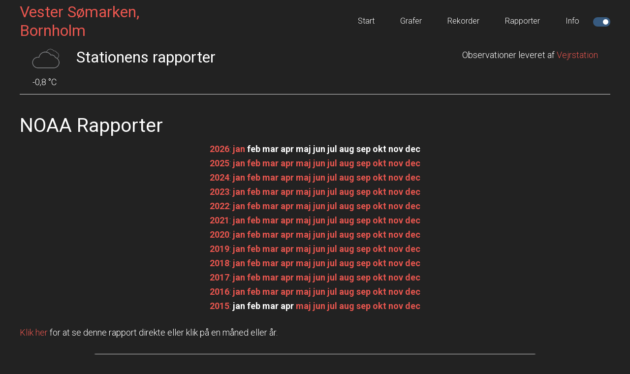

--- FILE ---
content_type: text/html
request_url: http://bornholmervejret.dk/reports/?yr=2023&mo=11
body_size: 4150
content:






<!DOCTYPE html>
<html lang="da-DK" prefix="og: http://ogp.me/ns# fb: http://ogp.me/ns/fb#">
    <head >
        <meta charset="UTF-8" />
        <title>Vester S&#248;marken, Bornholm Weather Conditions</title>
        <meta name="viewport" content="width=device-width, initial-scale=1" />

        <meta name="description" content="Weather conditions for Vester S&#248;marken, Bornholm as observed by a personal weather station and the weewx weather software"/>
        <meta name="robots" content="noodp"/>
        <meta property="og:locale" content="da_DK" />
        <meta property="og:type" content="website" />
        <meta property="og:title" content="Vester S&#248;marken, Bornholm Weather Conditions" />
        <meta property="og:description" content="Weather conditions for Vester S&#248;marken, Bornholm as observed by a personal weather station and the weewx weather software" />
        <meta property="og:site_name" content="Vester S&#248;marken, Bornholm Weather Conditions" />

        <link rel='dns-prefetch' href='//code.highcharts.com' />
        <link rel='dns-prefetch' href='//fonts.googleapis.com' />
        <link rel='dns-prefetch' href='//stackpath.bootstrapcdn.com' />
        <link rel='dns-prefetch' href='//cdnjs.cloudflare.com' />

        <link rel='stylesheet' href='//fonts.googleapis.com/css?family=Roboto%3A300%2C400%2C700&#038;ver=1.0' type='text/css' media='all' />
        <link rel='stylesheet' href='//stackpath.bootstrapcdn.com/font-awesome/4.7.0/css/font-awesome.min.css' type='text/css' media='all' />
        <link rel='stylesheet' href='//cdnjs.cloudflare.com/ajax/libs/weather-icons/2.0.9/css/weather-icons.min.css?ver=4.7.4' type='text/css' media='all' />
        <link rel="stylesheet" href="//ajax.googleapis.com/ajax/libs/jqueryui/1.12.1/themes/smoothness/jquery-ui.css">
        <link rel='stylesheet' href='//stackpath.bootstrapcdn.com/bootstrap/3.4.1/css/bootstrap.min.css' type='text/css' media='all' />
        <link rel='stylesheet' href='../style.css?ver=1769650830' type='text/css' media='all' id="belchertownStyle" />
        <link rel='stylesheet' href='../belchertown-dark.min.css?ver=1769650830' type='text/css' media='all' id="belchertownStyle" />
        
        <link rel="manifest" href="../manifest.json" crossorigin="use-credentials">
        <link rel="apple-touch-icon" href="../images/station.png">
        <link rel="apple-touch-icon" sizes="48x48" href="../images/station48.png">
        <link rel="apple-touch-icon" sizes="72x72" href="../images/station72.png">
        <link rel="apple-touch-icon" sizes="96x96" href="../images/station96.png">
        <link rel="apple-touch-icon" sizes="144x144" href="../images/station144.png">
        <link rel="apple-touch-icon" sizes="168x168" href="../images/station168.png">
        <link rel="apple-touch-icon" sizes="192x192" href="../images/station192.png">
        
        <!--[if lt IE 9]>
        <script type='text/javascript' src='//cdnjs.cloudflare.com/ajax/libs/html5shiv/3.7.3/html5shiv.js'></script>
        <![endif]-->
        <script type='text/javascript' src="//ajax.googleapis.com/ajax/libs/jquery/3.3.1/jquery.min.js"></script>
        <script type='text/javascript' src="//ajax.googleapis.com/ajax/libs/jqueryui/1.12.1/jquery-ui.min.js"></script>
        <script type='text/javascript' src="//cdnjs.cloudflare.com/ajax/libs/moment.js/2.24.0/moment-with-locales.min.js"></script>
		<script type='text/javascript' src='//code.highcharts.com/stock/10.3.3/highstock.js'></script>
		<script type='text/javascript' src='//code.highcharts.com/10.3.3/highcharts-more.js'></script>
		<script type='text/javascript' src='//code.highcharts.com/10.3.3/modules/exporting.js'></script>
		<script type='text/javascript' src='//code.highcharts.com/10.3.3/modules/solid-gauge.js'></script>
        <script type='text/javascript' src='//stackpath.bootstrapcdn.com/bootstrap/3.4.1/js/bootstrap.min.js'></script>
        <script type='text/javascript' src='../js/belchertown.js?1769650830'></script>
        <script>
            // Set the session variables for the theme
            if ( sessionStorage.getItem('theme') === null ) {
                sessionStorage.setItem('theme', 'dark');
            }
            if ( sessionStorage.getItem('currentTheme') === null ) {
                sessionStorage.setItem('currentTheme', 'dark');
            }
        </script>
        
                
        <link rel="icon" href="../favicon.ico" />
        


    </head>
    
    <body class="page-template-default page full-width-content dark" itemscope itemtype="https://schema.org/WebPage">
        <div class="site-container">
            <header class="site-header">
                <div class="wrap">
                    <div class="title-area">
                        <p class="site-title" itemprop="headline">
                            <a href="../">
                                Vester S&#248;marken, Bornholm
                            </a>
                        </p>
                    </div>
                    <div class="widget-area header-widget-area">
                        <section id="nav_menu">
                            <div class="widget-wrap">
                                <nav class="nav-header" itemscope itemtype="https://schema.org/SiteNavigationElement">
                                    <ul id="menu-menu" class="menu genesis-nav-menu">
                                        <!-- class = current-menu-item -->
                                        <li class="menu-item menu-item-home"><a href=".." itemprop="url"><span itemprop="name">Start</span></a></li>
                                        <li class="menu-item menu-item-1"><a href="../graphs" itemprop="url"><span itemprop="name">Grafer</span></a></li>
                                        <li class="menu-item menu-item-2"><a href="../records" itemprop="url"><span itemprop="name">Rekorder</span></a></li>
                                        <li class="menu-item menu-item-3"><a href="../reports" itemprop="url"><span itemprop="name">Rapporter</span></a></li>
                                        <li class="menu-item menu-item-4"><a href="../about" itemprop="url"><span itemprop="name">Info</span></a></li>
                                        <label class="themeSwitchLabel">
                                            <input type="checkbox" id="themeSwitch" checked>
                                            <span class="slider round"></span>
                                        </label>
                                    </ul>
                                </nav>
                            </div>
                        </section>
                    </div>
                </div>
            </header>
    
    <script>        
        jQuery(document).ready(function() {
            var month = getURLvar("mo");
            var year = getURLvar("yr");
            if ( ( year !== undefined ) && ( month !== undefined ) ) {
                url = '../NOAA/NOAA-'+year+'-'+month+'.txt';
            } else if ( year !== undefined ) {
                url = '../NOAA/NOAA-'+year+'.txt';
            } else {
                url = '../NOAA/NOAA-2026-01.txt';
            }
            
            // Load the file into the pre
            //jQuery('#noaa_contents').load( url );
            populatePre( url );
            
            // Change the direct href link
            jQuery(".noaa_direct_link").attr( "href", url );
        });
        
        // Change the div to the right NOAA file
        // I normally use PHP for this, but JavaScript seems to work well for the skin
        // Source: https://stackoverflow.com/a/18933218/1177153
        function populatePre(url) {
            var xhr = new XMLHttpRequest();
            xhr.onload = function () {
                raw_content = this.responseText;
                updated_content = raw_content.replace('<sup>','').replace('</sup>','').replace('&deg;','');
                document.getElementById('noaa_contents').textContent = updated_content;
            };
            xhr.open('GET', url);
            xhr.send();
        }
    </script>

    <div class="site-inner">
        <main class="content">    
            <article class="weewx reports" itemscope itemtype="https://schema.org/CreativeWork">

<div class="wx-stn-info-container">
    <div class="row">
        <div class="col-sm-1 wx-stn-info-current-obs">
            <span class="obs-header-icon">
                <img id="wxicon" src="../images/cloudy.png">
            </span>
            <span class="obs-header-outtemp">-0,8 &#176;C</span>
        </div>
        <div class="col-sm-5">
            <div class="wx-stn-name">
                <h1>Stationens rapporter</h1>
            </div>
        </div>
        <div class="col-sm-5" style="float:right;">
            <div class="wx-stn-info">
                Observationer leveret af <a href="/about" target="_blank">Vejrstation</a>
            </div>
        </div>
    </div>
    <div class="clear"></div>
</div>

                <div class="noaa_reports">
                    <H1>NOAA Rapporter</H1>
                    <div class="row">
                        <div class="col-sm-12 wx-year-row">
                            <a href="?yr=2026" class="noaa_rep_nav"><b>2026</b></a>: <a href="?yr=2026&amp;mo=01" class="noaa_rep_nav"><b>jan</b></a> <span class="noaa_rep_nav"><b>feb</b></span> <span class="noaa_rep_nav"><b>mar</b></span> <span class="noaa_rep_nav"><b>apr</b></span> <span class="noaa_rep_nav"><b>maj</b></span> <span class="noaa_rep_nav"><b>jun</b></span> <span class="noaa_rep_nav"><b>jul</b></span> <span class="noaa_rep_nav"><b>aug</b></span> <span class="noaa_rep_nav"><b>sep</b></span> <span class="noaa_rep_nav"><b>okt</b></span> <span class="noaa_rep_nav"><b>nov</b></span> <span class="noaa_rep_nav"><b>dec</b></span><br><a href="?yr=2025" class="noaa_rep_nav"><b>2025</b></a>: <a href="?yr=2025&amp;mo=01" class="noaa_rep_nav"><b>jan</b></a> <a href="?yr=2025&amp;mo=02" class="noaa_rep_nav"><b>feb</b></a> <a href="?yr=2025&amp;mo=03" class="noaa_rep_nav"><b>mar</b></a> <a href="?yr=2025&amp;mo=04" class="noaa_rep_nav"><b>apr</b></a> <a href="?yr=2025&amp;mo=05" class="noaa_rep_nav"><b>maj</b></a> <a href="?yr=2025&amp;mo=06" class="noaa_rep_nav"><b>jun</b></a> <a href="?yr=2025&amp;mo=07" class="noaa_rep_nav"><b>jul</b></a> <a href="?yr=2025&amp;mo=08" class="noaa_rep_nav"><b>aug</b></a> <a href="?yr=2025&amp;mo=09" class="noaa_rep_nav"><b>sep</b></a> <a href="?yr=2025&amp;mo=10" class="noaa_rep_nav"><b>okt</b></a> <a href="?yr=2025&amp;mo=11" class="noaa_rep_nav"><b>nov</b></a> <a href="?yr=2025&amp;mo=12" class="noaa_rep_nav"><b>dec</b></a><br><a href="?yr=2024" class="noaa_rep_nav"><b>2024</b></a>: <a href="?yr=2024&amp;mo=01" class="noaa_rep_nav"><b>jan</b></a> <a href="?yr=2024&amp;mo=02" class="noaa_rep_nav"><b>feb</b></a> <a href="?yr=2024&amp;mo=03" class="noaa_rep_nav"><b>mar</b></a> <a href="?yr=2024&amp;mo=04" class="noaa_rep_nav"><b>apr</b></a> <a href="?yr=2024&amp;mo=05" class="noaa_rep_nav"><b>maj</b></a> <a href="?yr=2024&amp;mo=06" class="noaa_rep_nav"><b>jun</b></a> <a href="?yr=2024&amp;mo=07" class="noaa_rep_nav"><b>jul</b></a> <a href="?yr=2024&amp;mo=08" class="noaa_rep_nav"><b>aug</b></a> <a href="?yr=2024&amp;mo=09" class="noaa_rep_nav"><b>sep</b></a> <a href="?yr=2024&amp;mo=10" class="noaa_rep_nav"><b>okt</b></a> <a href="?yr=2024&amp;mo=11" class="noaa_rep_nav"><b>nov</b></a> <a href="?yr=2024&amp;mo=12" class="noaa_rep_nav"><b>dec</b></a><br><a href="?yr=2023" class="noaa_rep_nav"><b>2023</b></a>: <a href="?yr=2023&amp;mo=01" class="noaa_rep_nav"><b>jan</b></a> <a href="?yr=2023&amp;mo=02" class="noaa_rep_nav"><b>feb</b></a> <a href="?yr=2023&amp;mo=03" class="noaa_rep_nav"><b>mar</b></a> <a href="?yr=2023&amp;mo=04" class="noaa_rep_nav"><b>apr</b></a> <a href="?yr=2023&amp;mo=05" class="noaa_rep_nav"><b>maj</b></a> <a href="?yr=2023&amp;mo=06" class="noaa_rep_nav"><b>jun</b></a> <a href="?yr=2023&amp;mo=07" class="noaa_rep_nav"><b>jul</b></a> <a href="?yr=2023&amp;mo=08" class="noaa_rep_nav"><b>aug</b></a> <a href="?yr=2023&amp;mo=09" class="noaa_rep_nav"><b>sep</b></a> <a href="?yr=2023&amp;mo=10" class="noaa_rep_nav"><b>okt</b></a> <a href="?yr=2023&amp;mo=11" class="noaa_rep_nav"><b>nov</b></a> <a href="?yr=2023&amp;mo=12" class="noaa_rep_nav"><b>dec</b></a><br><a href="?yr=2022" class="noaa_rep_nav"><b>2022</b></a>: <a href="?yr=2022&amp;mo=01" class="noaa_rep_nav"><b>jan</b></a> <a href="?yr=2022&amp;mo=02" class="noaa_rep_nav"><b>feb</b></a> <a href="?yr=2022&amp;mo=03" class="noaa_rep_nav"><b>mar</b></a> <a href="?yr=2022&amp;mo=04" class="noaa_rep_nav"><b>apr</b></a> <a href="?yr=2022&amp;mo=05" class="noaa_rep_nav"><b>maj</b></a> <a href="?yr=2022&amp;mo=06" class="noaa_rep_nav"><b>jun</b></a> <a href="?yr=2022&amp;mo=07" class="noaa_rep_nav"><b>jul</b></a> <a href="?yr=2022&amp;mo=08" class="noaa_rep_nav"><b>aug</b></a> <a href="?yr=2022&amp;mo=09" class="noaa_rep_nav"><b>sep</b></a> <a href="?yr=2022&amp;mo=10" class="noaa_rep_nav"><b>okt</b></a> <a href="?yr=2022&amp;mo=11" class="noaa_rep_nav"><b>nov</b></a> <a href="?yr=2022&amp;mo=12" class="noaa_rep_nav"><b>dec</b></a><br><a href="?yr=2021" class="noaa_rep_nav"><b>2021</b></a>: <a href="?yr=2021&amp;mo=01" class="noaa_rep_nav"><b>jan</b></a> <a href="?yr=2021&amp;mo=02" class="noaa_rep_nav"><b>feb</b></a> <a href="?yr=2021&amp;mo=03" class="noaa_rep_nav"><b>mar</b></a> <a href="?yr=2021&amp;mo=04" class="noaa_rep_nav"><b>apr</b></a> <a href="?yr=2021&amp;mo=05" class="noaa_rep_nav"><b>maj</b></a> <a href="?yr=2021&amp;mo=06" class="noaa_rep_nav"><b>jun</b></a> <a href="?yr=2021&amp;mo=07" class="noaa_rep_nav"><b>jul</b></a> <a href="?yr=2021&amp;mo=08" class="noaa_rep_nav"><b>aug</b></a> <a href="?yr=2021&amp;mo=09" class="noaa_rep_nav"><b>sep</b></a> <a href="?yr=2021&amp;mo=10" class="noaa_rep_nav"><b>okt</b></a> <a href="?yr=2021&amp;mo=11" class="noaa_rep_nav"><b>nov</b></a> <a href="?yr=2021&amp;mo=12" class="noaa_rep_nav"><b>dec</b></a><br><a href="?yr=2020" class="noaa_rep_nav"><b>2020</b></a>: <a href="?yr=2020&amp;mo=01" class="noaa_rep_nav"><b>jan</b></a> <a href="?yr=2020&amp;mo=02" class="noaa_rep_nav"><b>feb</b></a> <a href="?yr=2020&amp;mo=03" class="noaa_rep_nav"><b>mar</b></a> <a href="?yr=2020&amp;mo=04" class="noaa_rep_nav"><b>apr</b></a> <a href="?yr=2020&amp;mo=05" class="noaa_rep_nav"><b>maj</b></a> <a href="?yr=2020&amp;mo=06" class="noaa_rep_nav"><b>jun</b></a> <a href="?yr=2020&amp;mo=07" class="noaa_rep_nav"><b>jul</b></a> <a href="?yr=2020&amp;mo=08" class="noaa_rep_nav"><b>aug</b></a> <a href="?yr=2020&amp;mo=09" class="noaa_rep_nav"><b>sep</b></a> <a href="?yr=2020&amp;mo=10" class="noaa_rep_nav"><b>okt</b></a> <a href="?yr=2020&amp;mo=11" class="noaa_rep_nav"><b>nov</b></a> <a href="?yr=2020&amp;mo=12" class="noaa_rep_nav"><b>dec</b></a><br><a href="?yr=2019" class="noaa_rep_nav"><b>2019</b></a>: <a href="?yr=2019&amp;mo=01" class="noaa_rep_nav"><b>jan</b></a> <a href="?yr=2019&amp;mo=02" class="noaa_rep_nav"><b>feb</b></a> <a href="?yr=2019&amp;mo=03" class="noaa_rep_nav"><b>mar</b></a> <a href="?yr=2019&amp;mo=04" class="noaa_rep_nav"><b>apr</b></a> <a href="?yr=2019&amp;mo=05" class="noaa_rep_nav"><b>maj</b></a> <a href="?yr=2019&amp;mo=06" class="noaa_rep_nav"><b>jun</b></a> <a href="?yr=2019&amp;mo=07" class="noaa_rep_nav"><b>jul</b></a> <a href="?yr=2019&amp;mo=08" class="noaa_rep_nav"><b>aug</b></a> <a href="?yr=2019&amp;mo=09" class="noaa_rep_nav"><b>sep</b></a> <a href="?yr=2019&amp;mo=10" class="noaa_rep_nav"><b>okt</b></a> <a href="?yr=2019&amp;mo=11" class="noaa_rep_nav"><b>nov</b></a> <a href="?yr=2019&amp;mo=12" class="noaa_rep_nav"><b>dec</b></a><br><a href="?yr=2018" class="noaa_rep_nav"><b>2018</b></a>: <a href="?yr=2018&amp;mo=01" class="noaa_rep_nav"><b>jan</b></a> <a href="?yr=2018&amp;mo=02" class="noaa_rep_nav"><b>feb</b></a> <a href="?yr=2018&amp;mo=03" class="noaa_rep_nav"><b>mar</b></a> <a href="?yr=2018&amp;mo=04" class="noaa_rep_nav"><b>apr</b></a> <a href="?yr=2018&amp;mo=05" class="noaa_rep_nav"><b>maj</b></a> <a href="?yr=2018&amp;mo=06" class="noaa_rep_nav"><b>jun</b></a> <a href="?yr=2018&amp;mo=07" class="noaa_rep_nav"><b>jul</b></a> <a href="?yr=2018&amp;mo=08" class="noaa_rep_nav"><b>aug</b></a> <a href="?yr=2018&amp;mo=09" class="noaa_rep_nav"><b>sep</b></a> <a href="?yr=2018&amp;mo=10" class="noaa_rep_nav"><b>okt</b></a> <a href="?yr=2018&amp;mo=11" class="noaa_rep_nav"><b>nov</b></a> <a href="?yr=2018&amp;mo=12" class="noaa_rep_nav"><b>dec</b></a><br><a href="?yr=2017" class="noaa_rep_nav"><b>2017</b></a>: <a href="?yr=2017&amp;mo=01" class="noaa_rep_nav"><b>jan</b></a> <a href="?yr=2017&amp;mo=02" class="noaa_rep_nav"><b>feb</b></a> <a href="?yr=2017&amp;mo=03" class="noaa_rep_nav"><b>mar</b></a> <a href="?yr=2017&amp;mo=04" class="noaa_rep_nav"><b>apr</b></a> <a href="?yr=2017&amp;mo=05" class="noaa_rep_nav"><b>maj</b></a> <a href="?yr=2017&amp;mo=06" class="noaa_rep_nav"><b>jun</b></a> <a href="?yr=2017&amp;mo=07" class="noaa_rep_nav"><b>jul</b></a> <a href="?yr=2017&amp;mo=08" class="noaa_rep_nav"><b>aug</b></a> <a href="?yr=2017&amp;mo=09" class="noaa_rep_nav"><b>sep</b></a> <a href="?yr=2017&amp;mo=10" class="noaa_rep_nav"><b>okt</b></a> <a href="?yr=2017&amp;mo=11" class="noaa_rep_nav"><b>nov</b></a> <a href="?yr=2017&amp;mo=12" class="noaa_rep_nav"><b>dec</b></a><br><a href="?yr=2016" class="noaa_rep_nav"><b>2016</b></a>: <a href="?yr=2016&amp;mo=01" class="noaa_rep_nav"><b>jan</b></a> <a href="?yr=2016&amp;mo=02" class="noaa_rep_nav"><b>feb</b></a> <a href="?yr=2016&amp;mo=03" class="noaa_rep_nav"><b>mar</b></a> <a href="?yr=2016&amp;mo=04" class="noaa_rep_nav"><b>apr</b></a> <a href="?yr=2016&amp;mo=05" class="noaa_rep_nav"><b>maj</b></a> <a href="?yr=2016&amp;mo=06" class="noaa_rep_nav"><b>jun</b></a> <a href="?yr=2016&amp;mo=07" class="noaa_rep_nav"><b>jul</b></a> <a href="?yr=2016&amp;mo=08" class="noaa_rep_nav"><b>aug</b></a> <a href="?yr=2016&amp;mo=09" class="noaa_rep_nav"><b>sep</b></a> <a href="?yr=2016&amp;mo=10" class="noaa_rep_nav"><b>okt</b></a> <a href="?yr=2016&amp;mo=11" class="noaa_rep_nav"><b>nov</b></a> <a href="?yr=2016&amp;mo=12" class="noaa_rep_nav"><b>dec</b></a><br><a href="?yr=2015" class="noaa_rep_nav"><b>2015</b></a>: <span class="noaa_rep_nav"><b>jan</b></span> <span class="noaa_rep_nav"><b>feb</b></span> <span class="noaa_rep_nav"><b>mar</b></span> <span class="noaa_rep_nav"><b>apr</b></span> <a href="?yr=2015&amp;mo=05" class="noaa_rep_nav"><b>maj</b></a> <a href="?yr=2015&amp;mo=06" class="noaa_rep_nav"><b>jun</b></a> <a href="?yr=2015&amp;mo=07" class="noaa_rep_nav"><b>jul</b></a> <a href="?yr=2015&amp;mo=08" class="noaa_rep_nav"><b>aug</b></a> <a href="?yr=2015&amp;mo=09" class="noaa_rep_nav"><b>sep</b></a> <a href="?yr=2015&amp;mo=10" class="noaa_rep_nav"><b>okt</b></a> <a href="?yr=2015&amp;mo=11" class="noaa_rep_nav"><b>nov</b></a> <a href="?yr=2015&amp;mo=12" class="noaa_rep_nav"><b>dec</b></a><br>
                        </div>
                    </div>
                    <a href="#" class="noaa_direct_link">Klik her</a> for at se denne rapport direkte eller klik p&#229; en m&#229;ned eller &#229;r.
                    <br><br>
                    <div class="noaa_report_container">
                        <pre id="noaa_contents"></pre>
                    </div> <!-- END noaa_report_container -->
                </div> <!-- END noaa_reports -->

            </article>
        </main>
    </div>


		</div><!-- close div tag from header.html.tmpl -->

		<footer class="site-footer">
			<div class="wrap">
                <div class="row">
                    <div class="col-sm-4 footerLeft">
                        Copyright &copy; 2026 bornholmervejret.dk
                    </div>
                    <div class="col-sm-5 footerCenter">
                        <strong>Never make important decisions from this website.</strong>
                    </div>
                    <div class="col-sm-3 footerRight">
                        weewx theme by <a href="https://obrienlabs.net" target="_blank">Pat O'Brien</a>
                    </div>
                </div>
			</div>
		</footer>
		
		<script type='text/javascript' src='../js/responsive-menu.js'></script>
		
		<!-- Belchertown Skin Version: 1.3b1 -->
        <!-- Page Generated: 29-01-2026 02:40:00 -->

    </body>
</html>


--- FILE ---
content_type: text/css
request_url: http://bornholmervejret.dk/style.css?ver=1769650830
body_size: 45110
content:
/*
 CSS file for Belchertown weather website.
 This website was originally created in WordPress on Genesis WP. 
 A lot of this CSS here is from the Genesis WP Child Theme.
 License URI: http://www.gnu.org/licenses/gpl-2.0.html  
*/

/* ## Baseline Normalize
--------------------------------------------- */
/* normalize.css v3.0.1 | MIT License | git.io/normalize */

html{font-family:sans-serif;-ms-text-size-adjust:100%;-webkit-text-size-adjust:100%}body{margin:0}article,aside,details,figcaption,figure,footer,header,hgroup,main,nav,section,summary{display:block}audio,canvas,progress,video{display:inline-block;vertical-align:baseline}audio:not([controls]){display:none;height:0}[hidden],template{display:none}a{background:0 0}a:active,a:hover{outline:0}abbr[title]{border-bottom:1px dotted}b,strong{font-weight:700}dfn{font-style:italic}h1{font-size:2em;margin:.67em 0}mark{background:#ff0;color:#333}small{font-size:80%}sub,sup{font-size:75%;line-height:0;position:relative;vertical-align:baseline}sup{top:-.5em}sub{bottom:-.25em}img{border:0}svg:not(:root){overflow:hidden}figure{margin:1em 40px}hr{-moz-box-sizing:content-box;box-sizing:content-box;height:0}pre{overflow:auto}code,kbd,pre,samp{font-family:monospace,monospace;font-size:1em}button,input,optgroup,select,textarea{color:inherit;font:inherit;margin:0}button{overflow:visible}button,select{text-transform:none}button,html input[type=button],input[type=reset],input[type=submit]{-webkit-appearance:button;cursor:pointer}button[disabled],html input[disabled]{cursor:default}button::-moz-focus-inner,input::-moz-focus-inner{border:0;padding:0}input{line-height:normal}input[type=checkbox],input[type=radio]{box-sizing:border-box;padding:0}input[type=number]::-webkit-inner-spin-button,input[type=number]::-webkit-outer-spin-button{height:auto}input[type=search]{-webkit-appearance:textfield;-moz-box-sizing:content-box;-webkit-box-sizing:content-box;box-sizing:content-box}input[type=search]::-webkit-search-cancel-button,input[type=search]::-webkit-search-decoration{-webkit-appearance:none}fieldset{border:1px solid silver;margin:0 2px;padding:.35em .625em .75em}legend{border:0;padding:0}textarea{overflow:auto}optgroup{font-weight:700}table{border-collapse:collapse;border-spacing:0}td,th{padding:0}

/* ## Box Sizing
--------------------------------------------- */

*,
input[type="search"] {
	-webkit-box-sizing: border-box;
	-moz-box-sizing:    border-box;
	box-sizing:         border-box;
}

/* ## Float Clearing
--------------------------------------------- */

.author-box:before,
.clearfix:before,
.entry:before,
.entry-content:before,
.nav-primary:before,
.nav-secondary:before,
.pagination:before,
.site-container:before,
.site-footer:before,
.site-header:before,
.site-inner:before,
.wrap:before {
	content: " ";
	display: table;
}

.author-box:after,
.clearfix:after,
.entry:after,
.entry-content:after,
.nav-primary:after,
.nav-secondary:after,
.pagination:after,
.site-container:after,
.site-footer:after,
.site-header:after,
.site-inner:after,
.wrap:after {
	clear: both;
	content: " ";
	display: table;
}


/* # Defaults
---------------------------------------------------------------------------------------------------- */

/* ## Typographical Elements
--------------------------------------------- */

body {
	/* background-color: #f5f5f5; */
    /* Removed in favor for dark mode dynamic switching */
    /* background-color: #fff; */
	/* color: #333; */
	font-family: Roboto, sans-serif;
	font-size: 18px;
	font-weight: 300;
	line-height: 1.625;
	margin: 0;
}

a,
button,
input:focus,
input[type="button"],
input[type="reset"],
input[type="submit"],
textarea:focus,
.button {
	-webkit-transition: all 0.1s ease-in-out;
	-moz-transition:    all 0.1s ease-in-out;
	-ms-transition:     all 0.1s ease-in-out;
	-o-transition:      all 0.1s ease-in-out;
	transition:         all 0.1s ease-in-out;
}

::-moz-selection {
	background-color: #333;
	color: #fff;
}

::selection {
	background-color: #333;
	color: #fff;
}

a {
	color: #e5554e;
	text-decoration: none;
}

a:hover {
	/* color: #333; */
    /* Removed in favor for dark mode dynamic switching */
	color: #e5554e;
}

p {
	margin: 0 0 28px;
	padding: 0;
}

ol,
ul {
	margin: 0;
	padding: 0;
}

li {
	list-style-type: none;
}

b,
strong {
	font-weight: 700;
}

blockquote,
cite,
em,
i {
	font-style: italic;
}

blockquote {
	margin: 40px;
}

blockquote::before {
	content: "\201C";
	display: block;
	font-size: 30px;
	height: 0;
	left: -20px;
	position: relative;
	top: -10px;
}


/* ## Headings
--------------------------------------------- */

h1,
h2,
h3,
h4,
h5,
h6 {
    /* Removed in favor for dark mode dynamic switching */
	/* color: #333; */
	font-family: Roboto, sans-serif;
	font-weight: 400;
	line-height: 1.2;
	margin: 0 0 10px;
}

h1 {
	font-size: 36px;
}

h2 {
	font-size: 30px;
}

h3 {
	font-size: 24px;
}

h4 {
	font-size: 20px;
}

h5 {
	font-size: 18px;
}

h6 {
	font-size: 16px;
}

/* ## Objects
--------------------------------------------- */

embed,
iframe,
img,
object,
video {
	max-width: 100%;
}

img {
	height: auto;
}

/* ## Forms
--------------------------------------------- */

input,
select,
textarea {
	border: 1px solid #ddd;
    /* Removed in favor for dark mode dynamic switching */
	/* color: #333; */
	font-size: 18px;
	font-weight: 300;
	padding: 16px;
	width: 100%;
}

input:focus,
textarea:focus {
	border: 1px solid #999;
	outline: none;
}

input[type="checkbox"],
input[type="image"],
input[type="radio"] {
	width: auto;
}

::-moz-placeholder {
    /* Removed in favor for dark mode dynamic switching */
	/* color: #333; */
	font-weight: 300;
	opacity: 1;
}

::-webkit-input-placeholder {
    /* Removed in favor for dark mode dynamic switching */
	/* color: #333; */
	font-weight: 300;
}

button,
input[type="button"],
input[type="reset"],
input[type="submit"],
.button {
    /* Removed in favor for dark mode dynamic switching */
	/* background-color: #333; */
	border: none;
	color: #fff;
	cursor: pointer;
	font-size: 16px;
	font-weight: 300;
	padding: 16px 24px;
	text-transform: uppercase;
	width: auto;
}

button:hover,
input:hover[type="button"],
input:hover[type="reset"],
input:hover[type="submit"],
.button:hover {
    /* Removed in favor for dark mode dynamic switching */
	/* background-color: #e5554e; */
	/* color: #fff; */
}

.entry-content .button:hover {
    /* Removed in favor for dark mode dynamic switching */
    /* color: #fff; */
}

.button {
	display: inline-block;
}

input[type="search"]::-webkit-search-cancel-button,
input[type="search"]::-webkit-search-results-button {
	display: none;
}

/* ## Tables
--------------------------------------------- */

table {
	border-collapse: collapse;
	border-spacing: 0;
	line-height: 2;
	margin-bottom: 40px;
	width: 100%;
}

tbody {
	border-bottom: 1px solid #ddd;
}

td,
th {
	text-align: left;
}

td {
	border-top: 1px solid #ddd;
	padding: 6px 0;
}

th {
	font-weight: 400;
}


/* # Structure and Layout
---------------------------------------------------------------------------------------------------- */

/* ## Site Containers
--------------------------------------------- */

.site-inner,
.wrap {
	margin: 0 auto;
	max-width: 1200px;
}

.site-inner {
	clear: both;
	/* POB */
	/* padding-top: 10px; */
	/* padding-top: 40px; */
    margin-bottom: 25px;
}

/* ## Column Widths and Positions
--------------------------------------------- */

/* ### Wrapping div for .content and .sidebar-primary */

.content-sidebar-sidebar .content-sidebar-wrap,
.sidebar-content-sidebar .content-sidebar-wrap,
.sidebar-sidebar-content .content-sidebar-wrap {
	width: 980px;
}

.content-sidebar-sidebar .content-sidebar-wrap {
	float: left;
}

.sidebar-content-sidebar .content-sidebar-wrap,
.sidebar-sidebar-content .content-sidebar-wrap {
	float: right;
}

/* ### Content */

.content {
	/*float: right;*/
	width: 800px;
}

.content-sidebar .content,
.content-sidebar-sidebar .content,
.sidebar-content-sidebar .content {
	float: left;
}

.content-sidebar-sidebar .content,
.sidebar-content-sidebar .content,
.sidebar-sidebar-content .content {
	width: 580px;
}

.full-width-content .content {
	width: 100%;
}

/* ### Primary Sidebar */

.sidebar-primary {
	float: right;
	width: 360px;
}

.sidebar-content .sidebar-primary,
.sidebar-sidebar-content .sidebar-primary {
	float: left;
}

/* ### Secondary Sidebar */

.sidebar-secondary {
	float: left;
	width: 180px;
}

.content-sidebar-sidebar .sidebar-secondary {
	float: right;
}

/* ## Column Classes
--------------------------------------------- */
/* Link: http://twitter.github.io/bootstrap/assets/css/bootstrap-responsive.css */

.five-sixths,
.four-sixths,
.one-fourth,
.one-half,
.one-sixth,
.one-third,
.three-fourths,
.three-sixths,
.two-fourths,
.two-sixths,
.two-thirds {
	float: left;
	margin-left: 2.564102564102564%;
}

.one-half,
.three-sixths,
.two-fourths {
	width: 48.717948717948715%;
}

.one-third,
.two-sixths {
	width: 31.623931623931625%;
}

.four-sixths,
.two-thirds {
	width: 65.81196581196582%;
}

.one-fourth {
	width: 23.076923076923077%;
}

.three-fourths {
	width: 74.35897435897436%;
}

.one-sixth {
	width: 14.52991452991453%;
}

.five-sixths {
	width: 82.90598290598291%;
}

.first {
	clear: both;
	margin-left: 0;
}   


/* # Common Classes
---------------------------------------------------------------------------------------------------- */

/* ## Titles
--------------------------------------------- */

.archive-title {
	font-size: 20px;
}

.entry-title {
	font-size: 36px;
}

.entry-title a,
.sidebar .widget-title a {
    /* Removed in favor for dark mode dynamic switching */
	/* color: #333; */
}

.entry-title a:hover {
	color: #e5554e;
}

/* ## WordPress
--------------------------------------------- */

a.aligncenter img {
	display: block;
	margin: 0 auto;
}

a.alignnone {
	display: inline-block;
}

.alignleft {
	float: left;
	text-align: left;
}

.alignright {
	float: right;
	text-align: right;
}

a.alignleft,
a.alignnone,
a.alignright {
	max-width: 100%;
}

img.centered,
.aligncenter {
	display: block;
	margin: 0 auto 24px;
}

img.alignnone,
.alignnone {
	margin-bottom: 12px;
}

a.alignleft,
img.alignleft {
	margin: 0 24px 24px 0;
}

a.alignright,
img.alignright {
	margin: 0 0 24px 24px;
}

.sticky {
}

/* # Site Header
---------------------------------------------------------------------------------------------------- */

.site-header {
	min-height: 75px;
}

.site-header .wrap {
	/* padding: 40px 0; */
	padding: 5px 0px;
}

/* ## Title Area
--------------------------------------------- */

.title-area {
	float: left;
	/* padding: 10px 0; */
	width: 330px;
}

.header-full-width .title-area {
	width: 100%;
}

.site-title {
	font-size: 32px;
	font-weight: 400;
	line-height: 1.2;
}

.site-title a,
.site-title a:hover {
    /* Removed in favor for dark mode dynamic switching */
	/* color: #333; */
}

.header-image .site-title > a {
	/* background: url('') no-repeat left; */
	float: left;
	min-height: 80px;
	width: 100%;
}

.site-description {
	font-size: 16px;
	font-weight: 300;
	line-height: 1.5;
}

.site-description,
.site-title {
	margin-bottom: 0;
}

.header-image .site-description,
.header-image .site-title {
	display: block;
	text-indent: -9999px;
}

/* ## Widget Area
--------------------------------------------- */

.site-header .widget-area {
	float: right;
	text-align: right;
	width: 800px;
}


/* # Site Navigation
---------------------------------------------------------------------------------------------------- */

.genesis-nav-menu {
	clear: both;
	font-size: 16px;
	line-height: 1;
	width: 100%;
}

.genesis-nav-menu .menu-item {
	display: inline-block;
	text-align: left;
}

.genesis-nav-menu a {
	color: #333;
	display: block;
	padding: 30px 24px;
}

.genesis-nav-menu a:hover,
.genesis-nav-menu .current-menu-item > a,
.genesis-nav-menu .sub-menu .current-menu-item > a:hover {
	color: #e5554e;
}

.genesis-nav-menu .sub-menu {
	left: -9999px;
	opacity: 0;
	position: absolute;
	-webkit-transition: opacity .4s ease-in-out;
	-moz-transition:    opacity .4s ease-in-out;
	-ms-transition:     opacity .4s ease-in-out;
	-o-transition:      opacity .4s ease-in-out;
	transition:         opacity .4s ease-in-out;
	width: 200px;
	z-index: 99;
}

.genesis-nav-menu .sub-menu a {
	border: 1px solid #eee;
	border-top: none;
	font-size: 14px;
	padding: 20px;
	position: relative;
	width: 200px;
}

.genesis-nav-menu .sub-menu .sub-menu {
	margin: -55px 0 0 199px;
}

.genesis-nav-menu .menu-item:hover {
	position: static;
}

.genesis-nav-menu .menu-item:hover > .sub-menu {
	left: auto;
	opacity: 1;
}

.genesis-nav-menu > .first > a {
	padding-left: 0;
}

.genesis-nav-menu > .last > a {
	padding-right: 0;
}

.genesis-nav-menu > .right {
	color: #fff;
	float: right;
	list-style-type: none;
	padding: 30px 0;
}

.genesis-nav-menu > .right > a {
	display: inline;
	padding: 0;
}

.genesis-nav-menu > .rss > a {
	margin-left: 48px;
}

.genesis-nav-menu > .search {
	padding: 10px 0 0;
}

/* ## Site Header Navigation
--------------------------------------------- */

.site-header .sub-menu {
	border-top: 1px solid #eee;
}

.site-header .sub-menu .sub-menu {
	margin-top: -56px;
}

.site-header .genesis-nav-menu li li {
	margin-left: 0;
}

/* ## Primary Navigation
--------------------------------------------- */

.nav-primary {
	/* background-color: #333; */
}

.nav-primary .genesis-nav-menu a {
	color: #fff;
}

.nav-primary .genesis-nav-menu .sub-menu a {
    /* Removed in favor for dark mode dynamic switching */
	/* color: #333; */
}

.nav-primary .genesis-nav-menu a:hover,
.nav-primary .genesis-nav-menu .current-menu-item > a,
.nav-primary .genesis-nav-menu .sub-menu .current-menu-item > a:hover {
	color: #e5554e;
}

/* ## Secondary Navigation
--------------------------------------------- */

.nav-secondary {
}


/* # Content Area
---------------------------------------------------------------------------------------------------- */

/* ## Entries
--------------------------------------------- */

.entry {
	margin-bottom: 40px;
	/* padding: 50px 60px; */
	padding: 10px;
}

.content .entry {
}

.entry-content ol,
.entry-content ul {
	margin-bottom: 28px;
	margin-left: 40px;
}

.entry-content ol > li {
	list-style-type: decimal;
}

.entry-content ul > li {
	list-style-type: disc;
}

.entry-content ol ol,
.entry-content ul ul {
	margin-bottom: 0;
}

.entry-content code {
    /* Removed in favor for dark mode dynamic switching */
	/* background-color: #333; */
	/* color: #ddd; */
}

/* ## Entry Meta
--------------------------------------------- */

p.entry-meta {
	font-size: 16px;
	margin-bottom: 0;
}

.entry-header .entry-meta {
	margin-bottom: 24px;
}

.entry-footer .entry-meta {
	border-top: 2px solid #f5f5f5;
	padding-top: 24px;
}

.entry-categories,
.entry-tags {
	display: block;
}

.entry-comments-link::before {
	content: "\2014";
	margin: 0 6px 0 2px;
}

/* # Site Footer
---------------------------------------------------------------------------------------------------- */

.site-footer {
	background-color: #333;
	color:#fff;
	font-size: 16px;
	line-height: 1;
	padding: 20px 0;
	/* text-align: center; */
}

.site-footer p {
	margin-bottom: 0;
}

.site-footer a:hover {
    color: #e5554e;
}


/* # Media Queries
---------------------------------------------------------------------------------------------------- */

@media only screen and (max-width: 1196px) {

	.site-inner,
	.wrap {
		max-width: 960px;
	}

	.content-sidebar-sidebar .content-sidebar-wrap,
	.sidebar-content-sidebar .content-sidebar-wrap,
	.sidebar-sidebar-content .content-sidebar-wrap {
		width: 740px;
	}

	.content,
	.site-header .widget-area {
		width: 620px;
	}

	.sidebar-content-sidebar .content,
	.sidebar-sidebar-content .content,
	.content-sidebar-sidebar .content {
		width: 400px;
	}

    .obs-wind-divider {
        display: none;    
    }

}

/* iPad Landscape */
@media only screen and (min-device-width : 768px) and (max-device-width : 1024px) and (orientation : landscape) {
    
    .wx-stn-info { display:none; }
    
    .wx-stn-info-container .col-sm-5 {
        width: 75%;
    }
    
    .wx-stn-info-container .col-sm-1 {
        width: 10%;
    }
    
    .temperature-row .toprow-height, .temperature-row .weather-obs-top {
        min-height: initial !important;
    }
    
    .temperature-row .obs-row { 
        float:left;
    }
    
    .windrow {
        float: left;
        padding: 20px;
    }
    
    .temperature-row .station-observations td {
        min-width: 138px;
        max-width: 142px;
    }
    
    .station-observations, .weather-obs-bottom {
        float:left;
    }  
    
    .radar-map {
        float: right;
    }
    
    .forecasts .forecast-day {
        width: 165px;
    }
    
    .1hr_forecasts .forecast-1hour {
        width: 72px;
    }

    .3hr_forecasts .forecast-3hour {
        width: 144px;
    }
    
    .24hr_forecasts .forecast-24hour {
        width: 165px;
    }
    
    .clear {
        clear: both;
    }
   
    
    .eq-stats-row .col-sm-9 {
        width: 100%;
    }
    
    .eq-stats-row .earthquake-container { 
        width: 50%;
        margin-left:24%;
        border-left: none !important;
    }
    
    .site-container .site-footer {
        text-align: center;
    }
}

/* Phones */
@media only screen and (max-width: 960px) {

	.site-inner,
	.wrap {
		max-width: 800px;
	}

	.content,
	.content-sidebar-sidebar .content,
	.content-sidebar-sidebar .content-sidebar-wrap,
	.sidebar-content-sidebar .content,
	.sidebar-content-sidebar .content-sidebar-wrap,
	.sidebar-primary,
	.sidebar-secondary,
	.sidebar-sidebar-content .content,
	.sidebar-sidebar-content .content-sidebar-wrap,
	.site-header .widget-area,
	.title-area {
		width: 100%;
	}

	.site-header .wrap {
		padding: 20px 5%;
	}

	.header-image .title-area {
		background-position: center top;
	}

	.genesis-nav-menu li,
	.site-header ul.genesis-nav-menu,
	.site-header .search-form {
		float: none;
	}

	.genesis-nav-menu,
	.site-description,
	.site-header .title-area,
	.site-header .search-form,
	.site-title {
		text-align: center;
	}

	.genesis-nav-menu a,
	.genesis-nav-menu > .first > a,
	.genesis-nav-menu > .last > a {
		padding: 20px 16px;
	}

	.site-header .search-form {
		margin: 16px auto;
	}

	.genesis-nav-menu li.right {
		display: none;
	}

}

@media only screen and (max-width: 800px) {
	/* POB Styles */

	/* Global */
	
	body, html { overflow-x:hidden; }
	body { 
		padding:5px; 
		font-size: 16px;
	}
	
	.site-header .wrap {
		padding: 0px;
	}
	.title-area {
		float: none; 
		width: auto; 
	}
	.header-image .site-title > a {
		width: 100% !important;
	}
	
	.site-header .widget-area {
		float: none;
	}
	
	.menu-toggle {
		margin-top: -7px;
	}
	
	.site-inner,
	.wrap {
        /* padding-top:20px; */
		padding-left: 5%;
		padding-right: 5%;
	}

	.archive-description,
	.author-box,
	.comment-respond,
	.entry,
	.entry-comments,
	.entry-pings,
	.sidebar .widget,
	.site-header {
		padding: 0;
	}

	.archive-pagination li a {
		margin-bottom: 4px;
	}

	.five-sixths,
	.four-sixths,
	.one-fourth,
	.one-half,
	.one-sixth,
	.one-third,
	.three-fourths,
	.three-sixths,
	.two-fourths,
	.two-sixths,
	.two-thirds {
		margin: 0;
		width: 100%;
	}
	
	.search {
		display:none;
	}
	.author-box-content {
		width:100%;
	}
	.about-author {
		height:initial !important;
		padding:5px !important;
	}
	.social, .social-right {
		float: none !important;
		margin: 0 auto !important;
		text-align: center;
		width:100%;
		padding:20px 0px;
	}
	.social i {
		width:60px !important;
		height:60px !important;
		font-size:40px !important;
		padding-top:15px !important;
		padding-right:1px !important;
	}

}


/* # POB Custom Styles
---------------------------------------------------------------------------------------------------- */

/* Responsive Menu
--------------------------------------------- */
.responsive-menu-icon {
	cursor: pointer;
	display: none;
}

.responsive-menu-icon::before {
	content: "\f0c9";
	display: block;
	font: normal 30px/1 'FontAwesome';
	margin: 0 auto;
	padding: 10px;
	text-align: center;
	color: #000;
}

/* # Media Queries
---------------------------------------------------------------------------------------------------- */
@media only screen and (max-width: 768px) {

    .genesis-nav-menu.responsive-menu > .menu-item > .sub-menu,
	.genesis-nav-menu.responsive-menu {
		display: none;
	}
	
	.genesis-nav-menu.responsive-menu .menu-item,
	.responsive-menu-icon {
		display: block;
		/* background: #231f20;*/
		color: white;
        text-align: center;
	}
	
	.genesis-nav-menu.responsive-menu .menu-item:hover {
		position: static;
	}
	
	.genesis-nav-menu.responsive-menu .sub-menu .current-menu-item > a:hover,
	.genesis-nav-menu.responsive-menu li a,
	.genesis-nav-menu.responsive-menu li a:hover,
	.genesis-nav-menu.responsive-menu li.current-menu-item > a {
		display: block;
		line-height: 1;
		padding: 12px 0;
	}
	
	.genesis-nav-menu.responsive-menu .menu-item-has-children {
		cursor: pointer;
	}
	
	.genesis-nav-menu.responsive-menu .menu-item-has-children > a {
		margin-right: 60px;
	}
	
	.genesis-nav-menu.responsive-menu > .menu-item-has-children:before {
		content: "\f347";
		float: right;
		font: normal 16px/1 'dashicons';
		height: 16px;
		padding: 11px 20px;
		right: 0;
		text-align: right;
		z-index: 9999;
		/* color: #fff; */
	}
	
	.genesis-nav-menu.responsive-menu .menu-open.menu-item-has-children:before {
		content: "\f343";
		/* color: pink; */
	}
	
	.genesis-nav-menu.responsive-menu .sub-menu {
		left: auto;
		opacity: 1;
		position: relative;
		-moz-transition:    opacity .4s ease-in-out;
		-ms-transition:     opacity .4s ease-in-out;
		-o-transition:      opacity .4s ease-in-out;
		-webkit-transition: opacity .4s ease-in-out;
		transition:         opacity .4s ease-in-out;
		width: 100%;
		z-index: 99;
	}
	
	.genesis-nav-menu.responsive-menu .sub-menu .sub-menu {
		padding-left: 20px;
		margin: 0;
	}
	
	.genesis-nav-menu.responsive-menu .sub-menu li a,
	.genesis-nav-menu.responsive-menu .sub-menu li a:hover {
		border: none;
		box-shadow: none;
		padding: 12px 0;
		position: relative;
		width: 100%;
	}
	
	.genesis-nav-menu.responsive-menu {
		/* padding-bottom: 16px; */
	}
	
	.nav-primary .genesis-nav-menu.responsive-menu li a {
		padding-left:10px;
		/* background: #231f20; */
		color: white;
	}
	
	.nav-primary .genesis-nav-menu.responsive-menu li a:hover {
		color: red;
	}

}

/* Main */

.clear { clear:both; }

.row {
    margin-left: 0px;
    margin-right: 0px;
}

.center { 
    text-align: center;
    margin: 0 auto;
}

.footerLeft { }
.footerCenter { text-align:center; }
.footerRight { text-align:right }

/* Custom wx page */

.weewx table { 
	margin-bottom:0px;
	line-height:inherit;
}

.weewx tbody, .weewx td {
	border:none;
	padding:0;
}

.wx-content { 
	width:100%; 
}

.toprow-height {
	min-height:375px !important;
}

.border-top {
	border-top: 1px solid #D7D7D7 !important;
}

.border-bottom {
	border-bottom: 1px solid #D7D7D7 !important;
}

.border-left {
	border-left: 1px solid #D7D7D7 !important;
}

.border-right {
	border-right:1px solid #D7D7D7 !important;
}

.weather-obs-top {
	/* min-height:205px !important; */
	min-height:234px !important;
}

.updated-wrapper {
	float:left;
}

.updated {
	display: inline-block;
	margin-bottom:5px;
}

.onlineMarkerOuter {
    /* width: 30px; */
    /* height: 30px; */
    /* text-align: center; */
    padding: 6px 0 0 15px;
    /* display:inline-block; */
    float: left;
}

.loadingMarker:before {
    content: '';
    position: absolute;
    width: 8px;
    height: 8px;
    margin: 4px 0 0 -13px;
    background: #ffbe00;
    border-color: #ffbe00;
    border-radius: 50%;
}

.offlineMarker:before {
    content: '';
    position: absolute;
    width: 8px;
    height: 8px;
    margin: 4px 0 0 -13px;
    background: #ff0000;
    border-color: #ff0000;
    border-radius: 50%;
}

.onlineMarker:before {
    content: '';
    position: absolute;
    width: 8px;
    height: 8px;
    margin: 4px 0 0 -13px;
    background: #00bb00;
    border-color: #00bb00;
    border-radius: 50%;
}

.onlineMarker:after {
    content: '';
    position: absolute;
    width: 32px;
    height: 32px;
    margin: -8px 0 0 -25px;
    border: 1px solid #00bb00;
    border-radius: 50%;
    box-shadow: 0 0 4px #00bb00, inset 0 0 4px rgb(56, 111, 169);
    -webkit-transform: scale(0);
    -webkit-animation: online 2.5s ease-in-out infinite;
    animation: online 2.5s ease-in-out infinite;
}

@-webkit-keyframes online {
  0%{
    -webkit-transform:scale(.1);
    opacity:1;
  }
  70%{
    -webkit-transform:scale(2.5);
    opacity:0;
  }
  100%{
    opacity:0;
  }
}

@keyframes online {
  0%{
    transform:scale(.1);
    opacity:1;
  }
  70%{
    transform:scale(2.5);
    opacity:0;
  }
  100%{
    opacity:0;
  }
}

.wx-header-temperature { 
    float:left;
    width:90px;
    text-align:center;
    margin:0 auto;
}

.wx-header-temperature img { 
    height:50px;
}

.wx-stn-info-container {
	width:100%;
	border-bottom: 1px solid #D7D7D7;
    padding-bottom: 10px;
}

.wx-stn-info-current-obs {
    text-align: center;
}

.obs-header-icon, .obs-header-outtemp, .wx-stn-info, .wx-stn-info-social {
    display:block;
}

.wx-stn-name {
	float:left;
}
.wx-stn-name h1 { 
	font-size:32px;
}

.wx-stn-share, .wx-stn-info {
	float:right;
	margin-right:10px;
}

.wx-stn-share { 
    /* margin-bottom:10px;  */
}

.wx-stn-share iframe { max-width:initial !important; }

.wx-stn-alert {
    display: none;
    width: 100%;
}

.wx-stn-alert i { color: red; }

.wx-fb, .wx-share-sep, .wx-twitter {
    display:inline-block;
}

.wx-share-sep {
    margin:0px 5px;
}

/* Custom styling for the share buttons */
.fb_iframe_widget span, .twitter-share-button {
    vertical-align: middle !important;
}


.temperature-row, .forecastrow, .eq-stats-row {
	border-bottom:1px solid #D7D7D7;
}

.temp-observation {
	padding-top:5px;
}

.station-observations-label {
    min-width: 100px;
}

.current_temp, .current_wind {
	text-align:center;
	line-height:1;
	font-size:14px;
	padding: 0px !important;
}

.current-obs-container {
	text-align:center;
	padding:0px !important;
}

.current_obs_top {
	padding-top:8px !important;
}

.current-obs-text {
    text-align:center;
	font-size:20px;
}

.aqi_outer {
    text-align:center;
    font-size:20px;
	padding-top: 10px;
}

.aqi_location_outer {
    text-align:center;
    font-size:14px;
}

#wxicon {
    display: block;
    margin: 0 auto;
}

.current_temp {
	padding-top:20px !important;
}

.current_temp .outtemp_outer {
	font-size:65px;
}

.current_temp h1 {
	font-size:40px;
}

.outtempunitlabelsuper {
	top:-1.0em;
	font-size:50%;
}

.feelslike {
	text-align:center;
	font-size:20px;
}

.stn-high-low {
	padding-top: 15px;
	font-size:15px;
	line-height: 1.3;
}

.stn-high-low-table-title {
	/* padding-bottom:5px !important; */
}

.stn-high-low-table td {
	text-align:center;
    width:50%;
}

.obs-wind-divider {
    height: 1px;
    width: 105%;
    background-color: #D7D7D7;   
}

.windrow {
	/* margin-top: 25px; */
	/* box-sizing: border-box; */
	border-top: 1px solid #D7D7D7;
	padding-top: 10px;
	/* padding-right: 15px; */
	/* margin: 0 -15px 0 -15px; */
	margin: -1px  0 0 0;
	/* width: 105%;	*/	
}

.curwind {
	margin-top:-10px;
	line-height: initial;
}

.current_wind {
	/* padding:20px 0px 0px 0px !important; */
	padding:10px 0px 0px 0px !important;
}

.windspeedtable {
    padding-top:10px;
}

.wind-arrow-container {
	margin-top:-8px;
	margin-bottom:5px;
}

.wind-arrow {
	font-size:50px !important;
	padding:3px 18px 0px 15px;
    border-radius: 50%;
    width: 60px;
    height: 60px;
	color:#808080;
    border: 3px solid #808080;
    behavior: url(PIE.htc); /* remove if you don't care about IE8 */
    transition: -webkit-transform 1s ease-in;
}

/* https://codepen.io/xixao/pen/OPovyN */
.compass {
    display: block;
    width: 100px;
    height: 100px;
    border-radius: 100%;
    position: relative;
    color: #555;
    border: solid #808080 5px;
    margin-left: 60px;
    /* margin-top: -10px; */
    margin: 0 auto;
}

.compass:before {
    font-weight: bold;
    position: absolute;
    text-align: center;
    width: 100%;
    font-size: 14px;
    top: -2px;
}
  
.direction {
    height: 100%;
    width: 100%;
    display: block;
    /* background: #f2f6f5; */
    /* background: -moz-linear-gradient(top, #f2f6f5 0%, #cbd5d6 100%); */
    /* background: -webkit-gradient(linear, left top, left bottom, color-stop(0%, #f2f6f5), color-stop(100%, #cbd5d6)); */
    /* background: -webkit-linear-gradient(top, #f2f6f5 0%, #cbd5d6 100%); */
    /* background: -o-linear-gradient(top, #f2f6f5 0%, #cbd5d6 100%); */
    border-radius: 100%;
}

.direction .curwinddir {
    font-size: 25px;
    padding-top: 22px;
    display: block;
}
.direction .curwinddeg {
    font-size: 21px;
}

.arrow {
    width: 100%;
    height: 100%;
    display: block;
    position: absolute;
    top: 0;
    transition: -webkit-transform 1s ease-in;
}
.arrow:after {
    content: "";
    width: 0;
    height: 0;
    /* border-left: 5px solid transparent; */
    /* border-right: 5px solid transparent; */
    /* border-bottom: 10px solid red; */
    /* top: -6px; */
    /* left: 50%; */
    border-left: 7px solid transparent;
    border-right: 7px solid transparent;
    /* border-bottom: 21px solid red; */
    /* border-top: 21px solid red; */
    border-top: 21px solid #c50a1d;
    position: absolute;
    top: -10px;
    left: 38px;
    /* margin-left: -5px; */
    z-index: 99;
}

.wind-table td {
	text-align:center !important;
    width:50%;
}

.windtext {
	font-size:20px;
}

.curwindspeed, .curwindgust {
	font-size:30px;
}

.mph { 
	padding-top:10px !important;
	font-size:18px !important;
}

.wind-table .beaufort { 
	padding-top:8px;
	font-size:18px;
}

.wx-pressure-trend { 
	color: #808080; 
	font-size:20px;
	line-height:1;
	padding-left:5px;
}

.barometer-up {
	transform: rotate(45deg);
}

.barometer-down {
	transform: rotate(315deg);
}

.small-almanac {
	/* padding-top:5px; */
	border-top:1px solid #D7D7D7;
    /* padding:15px; */
    padding: 0px 15px 0px;
    margin: 0 -15px 0 -15px;
}

.sun, .moon {
	padding:0px !important;
}

.sunrise-set-image {
	width:20px;
	margin-right:5px;
}

.sun-moon-title {
	font-size:25px;
	text-align:left;
	padding-bottom: 10px;
}

.sun-moon-modal {
    width: 100%;
    text-align: center;
    margin: 0 auto;
    display: block;
}

.page .sun-moon-modal a {
    text-decoration:none;
}

/* Flip the weather icons for southern hemisphere */
.southern-hemisphere {
    -moz-transform: scale(-1, 1);
    -webkit-transform: scale(-1, 1);
    -o-transform: scale(-1, 1);
    -ms-transform: scale(-1, 1);
    transform: scale(-1, 1);
}

.modal-lg {
    /* width: 900px !important; */
    /* margin: 30px auto; */
}

.light .label {
    color: #333 !important;
}

.celestial_body { 
    display:inline-block;
    margin-right: 22px;
}

table.celestial td.label { 
    min-width: 140px !important;
    display: inline-block;
    text-align:left;
    font-size:initial;
}

/* Scroll issue in dark mode https://stackoverflow.com/a/54196631/1177153 */
.modal {
    overflow-y: auto !important;
}

.moon-container {
	font-size:15px;
	color:#808080;
}

.moon {
	text-align:right;
}

.moon-icon {
	font-size:20px;
}

.radar-map {
	padding:5px 5px 0px 5px !important;
}

.forecastrow {
	text-align: center;
}

.row-no-padding {
    padding-left: 0 !important;
    padding-right: 0 !important;
}


.forecast-title {
	text-align: left;
	font-size: 25px;
	margin-bottom: 5px;
    padding-right: 0 !important;
}

.forecast-subtitle {
	font-size: 14px;
}

.forecast-menu {
    display: inline-block;
    position: relative;
    height: 40px;
    padding-left: 0 !important;
	text-align: right;
	font-size: 16px;
}

.forecast-button {
    box-sizing: border-box;
    display: inline-block;
    margin: 10px 5px 0px;
    border-style: hidden;
    border-color: #D7D7D7;
    border-radius: 5px;
    border-width: 2px;
    padding: 0px 10px;
}

.forecast-button:hover {
    cursor: pointer;
}


.forecast-conditions {
	min-height:160px;
    word-wrap:break-word;
}

.forecast-image {
	height:50px;
}

.forecast-conditions-1hour {
	min-height:144px;
    word-wrap:break-word;
}

.forecast-high, .forecast-low {
	font-size:20px;
	font-weight:500;
}

.forecast-temp-graph {
	font-size:20px;
	font-weight:250;
    height: 179px;   /* 179 critical to align 1, 3 & 24hr forecasts */
}

.forecast-precip, .forecast-wind {
	font-size:15px;
}

.snow-precip, .rain-precip {
	color:#42b5e7;
}

.rain-no-precip {
	color:#808080;
}

.earthquake-container {
	font-size:18px;
	text-align:center;
    min-height: 180px;
}

.earthquake-container .earthquake-distance-outer {
    min-height: 64px;
}    

.snapshot-records-text, .eq-title {
    font-size:24px;
    text-align:center;
    margin: 10px 0px;
}

.stats-title {
    font-size:20px;
}

.magnitude {
	/* font-size:23px; */
}

.eq-source {
	font-size:12px;
}

.wx-graph-front {
    font-size: 24px;
    padding-top: 30px;
    /* font-size:25px; */
    /* padding-top:10px; */
    padding-bottom:10px;
    text-align:center;
}

.graph-outer {
    width: 100%;
    margin: 0 auto;
    text-align: center;
}

.highcharts-row {
	/* border-top:1px solid #D7D7D7; */
	/* margin-top:25px; */
}

/* span.highcharts-title { */
    /* width: 100% !important; */
    /* text-align: center !important; */
/* } */

.wx-buttons { 
    margin:0 auto;
    text-align:center;
    margin-top:20px;
    line-height: 40px;
}

.wx-buttons-description {
    font-size:30px;
    font-weight:400;
    text-align:center;
    padding:10px 0px;
}

.wx-records-description {
    margin:25px 0px;
}

.records table {
    border:1px solid #D7D7D7;
}

.records td {
    padding:0px 10px;
}

.records .leftborder {
    border-left: 1px solid #D7D7D7;
}

.records-header {
    text-align:center;
    background:#D7D7D7;
    color:#000;
    font-weight:400;
}

.records-header-year {
    text-align: center;
    background: #3da5f4;
    color: #fff;
    font-weight: 400;
}

.records-header-alltime {
    text-align: center;
    background: #375a7f;
    color: #fff;
    font-weight: 400;
}

.wx-year-row {
    text-align:center;
    margin-bottom:25px;
}

.noaa_reports {
    margin-top:40px;
    /* padding-top:30px; */
}

#noaa_contents {
    width: 75%;
    margin: 0 auto;
}

/* .col-sm-1-5 { */
.forecast-day {
    position: relative;
    /* min-height: 250px; DarkSky */
    min-height: 225px;
    padding-left: 10px;
    padding-right: 10px;
    /* width: 10%; */
    /* float:left; */
    display: inline-block;
    width: 165px;
}

.forecast-1hour {
    position: relative;
    min-height: 270px;
    padding-left: 5px;
    padding-right: 5px;
    display: inline-block;
    width: 72px;
    font-size: 75%;
}

.forecast-3hour {
    position: relative;
    min-height: 270px;
    padding-left: 10px;
    padding-right: 10px;
    display: inline-block;
    width: 144px;
    font-size: 100%;
}

.forecast-24hour {
    position: relative;
    min-height: 270px;
    padding-left: 10px;
    padding-right: 10px;
    display: inline-block;
    width: 165px;
}


/* Dark Mode Switch */

.themeSwitchLabel {
  position: relative;
  display: inline-block;
  width: 35px;
  height: 19px;
}

.themeSwitchLabel input { 
  opacity: 0;
  width: 0;
  height: 0;
}

.slider {
  position: absolute;
  cursor: pointer;
  top: 0;
  left: 0;
  right: 0;
  bottom: 0;
  background-color: #ccc;
  -webkit-transition: .4s;
  transition: .4s;
}

.slider:before {
  position: absolute;
  content: "";
  height: 11px;
  width: 11px;
  left: 4px;
  bottom: 4px;
  background-color: white;
  -webkit-transition: .4s;
  transition: .4s;
}

input:checked + .slider {
  background-color: #375a7f;
}

input:focus + .slider {
  box-shadow: 0 0 1px #375a7f;
}

input:checked + .slider:before {
  -webkit-transform: translateX(16px);
  -ms-transform: translateX(16px);
  transform: translateX(16px);
}

/* Rounded sliders */
.slider.round {
  border-radius: 34px;
}

.slider.round:before {
  border-radius: 50%;
}

/* End Dark Mode Switch */

@media only screen and (max-width: 800px) {
	
    .themeSwitchLabel {
        margin-top: 10px;
    }
        
    .header-image .site-title > a {
        background-position-x: center;
        background-position-y: center;
        margin-bottom: 20px;
    }
    
	.site-footer { text-align:center !important; }
	.footerLeft { 
		padding-bottom:10px;
	}
	.footerRight { 
		text-align:center;
		padding-top:10px;
	}
    
    .current_obs_top img {
        float: left;
        width: 30%;
        height: auto;
    }
    
    .current_temp {
        padding-top: 0px !important;
    }
    
    .current_temp .outtemp_outer {
        font-size: 55px;
    }
	
	.wx-content {
		/* padding-top:25px; */
	}
    
    .windrow {
        padding-top:0px;
    }
	
	.weewx h1 {
		font-size:27px;
	}
    
	.breadcrumb { 
		display:none;
	}

	.border-left {
		border-left: 0px !important;
	}
	
	.border-right {
		border-right: 0px !important;
	}
	
	.wx-stn-info-container {
		text-align:center;
	}
    
    .obs-header-icon, .obs-header-outtemp {
        display: inline-block;
    }
    
    .obs-header-icon { width:25%; }
	
	.wx-stn-name {
		float:none;
	}
	
	.wx-stn-share, .wx-stn-info {
		display:none;
		float: none !important;
		text-align:center;
	}
	
    .updated-wrapper {
        float:none;
        margin-bottom:5px;
    }
    
	.updated {
		display: initial;
	}
	
	.station-observations {
		/* margin-top:15px; */
	}
	
	.current_obs {
		padding:10px 0px !important;
	}
	
	.windrow {
		border-bottom:1px solid #D7D7D7;
		/* padding-bottom:10px; */
        padding: 20px 0px;
	}
	
	.wind-table { 
		/* margin-top:15px !important; */
	}
    
    .wind-table td {
        padding: 0 5px;
    }
    
    .windspeedtable {
        /* float:left; */
        float:right;
    }
    
    .current_wind {
        /* padding: 10px 0px 0px 0px !important; */
        padding: 0px !important;
    }
    
    .compass {
        margin-left: 0px;
        margin-top: 0px;
        /* margin: 0 auto; */
        float: left;
        /* margin: 0 35px; */
    }
	
    .sun { float: left; }
    .moon { float: right; }
    
    .page .sun-moon-modal a {
        font-size: 20px;
    }
	
	.forecast-subtitle {
		display: block;
	}
	
	.forecast-day {
		font-size:28px;
        /* min-height: 170px !important;  DarkSky */
        min-height: 175px !important;
		/* border-bottom:1px solid #D7D7D7; */
        padding-bottom:15px;
        margin-bottom:15px;
	}
    .forecast-day::after {
        background-color: #D7D7D7; 
        bottom: 0;
        content: '';
        display: block;
        height: 1px;
        left: 50%;
        position: absolute;
        transform: translate(-50%,0);
        width: 85%;
    }
    	
    .forecast-1hour {
        width: 25% !important;
    }
        
	.forecast-temp-graph {
        padding-top: 0px !important;
        height: 75px !important;
	}
    
	.forecast-temp-graph img {
		width: 50% !important;
        height: auto;
	}
    
	.forecast-condition-text {
		display:block;
	}
	
	.forecast-high, .forecast-low {
		/* font-size: 30px; */
		/* font-weight: 500; */
	}
	
	.forecast-precip, .forecast-wind {
		font-size: 16px;
		/* display:inline-block !important; */
	}
        
    .forecast-conditions {
        min-height: 90px;
    }
    
    .forecast-conditions img {
        width:30%;
        height:auto;
    }
	
	.earthquake-container {
        margin-top: 20px;
		border-top:1px solid #D7D7D7;
		padding-bottom:10px;
	}
	
	.stn-quick-stats  {
		padding-left: 0px !important;
		padding-right: 0px !important;
        padding-top: 15px;
	}
    
    .records-table {
        word-break: break-all;
    }
    
    .records table {
        table-layout: fixed;
        width: 100%;
    }
	
	/* Responsive tables from: https://css-tricks.com/responsive-data-tables/ */
	/* Force table to not be like tables anymore */
	table, thead, tbody, th, td, tr { 
	/* 	display: block;  */
	}
	
	/* Hide table headers (but not display: none;, for accessibility) */
	thead tr { 
		position: absolute;
		top: -9999px;
		left: -9999px;
	}
	
	tr { 
		border: 0px;
	}
	
	td { 
		/* Behave  like a "row" */
		border: none;
		border-bottom: 1px solid #eee; 
		position: relative;
		padding-left: 50%;
		/* display:block; POB Added */
	}
	
	td:before { 
		/* Now like a table header */
		position: absolute;
		/* Top/left values mimic padding */
		top: 6px;
		left: 6px;
		width: 45%; 
		padding-right: 10px; 
		white-space: nowrap;
	}
    
    .col-sm-1-5 {
        padding-left: 0px;
        padding-right: 0px;
        width: 45%;
        font-size: 18px;
    }
    
    .row {
        margin-right: 0px;
        margin-left: 0px;
    }

}

/* End custom wx page */

/* Custom Raspberry Pi Kiosk Page */
    body.pi {
        /* font-family:initial; */
        font-weight: normal;
        padding: 0px;
        overflow: hidden;
        overflow: -moz-scrollbars-none;
        -ms-overflow-style: none;
    }
    body.pi::-webkit-scrollbar { width: 0 !important }
	
    /* bold kiosk display font if chosen in skin.conf or weewx.conf */	
	.pi .site-inner-bold {
		font-weight: bold;
	}
    
    .pi .wx-stn-info-container {
        padding-bottom: 0px;
    }
    
    .pi .updated-wrapper {
		padding-left: 25px;
        margin-bottom: 5px;
		float: none;
    }
    
    .pi .onlineMarkerOuter {
        padding: 7px 0 0 25px;
    }
    
    .pi .site-inner, .pi .wrap {
        padding-left: 0;
        padding-right: 0;
        padding-top: 0px;
    }
    .pi .entry {
        margin-bottom: 0px;
    }

    .pi .col-xs-6 {
        padding-left: 10px !important;
        padding-right: 10px !important;
    }
    
    .pi .col-md-3 { padding: 0px !important; }

    .pi .wx-content {
        padding-top: 0px;
    }
    
    .pi #wxicon {
    display: initial;
    margin: initial;
    }

    .pi .updated {
        padding-top: 0px;
		padding-left: 5px;
        margin-bottom: 0px;
        font-size:16px;
		float: left;
    }
    
    .pi .obs-group { 
        line-height: 25px;
        margin-top: 17px;   
        /* text-align: center; */
    }
    
    .pi .outtemp_outer {
        font-size:40px;
        font-weight:bold;
        float:right;
        margin-top: 11px;
        margin-right: 0px;
    }
    
    .pi .current-obs-text {
		font-size: 25px;
        text-align:center;
    }
    
    .pi .temp-observation {
        padding-top: 0px;
    }
    
    .pi .temp-observation img {
        width:70px;
        height:auto;
    }
    
    .pi .weather-obs-top {
        min-height: initial !important;
    }
    
    .pi .current_temp, .pi .current_wind, .pi .current-obs-container, .pi .feelslike, .pi .stn-high-low-table td {
        text-align: initial;
    }
    
    .pi .current_temp {
        padding-top: 0px !important;
    }
    
    .pi .tempstats {
        /*font-size:16px;
        line-height:20px;*/
        font-size:18px;
        line-height:20px;
        margin-top:10px;
    }
    
    .pi .feelslike { 
        font-size:18px;
        text-align:center;
        padding-bottom: 0px;
    }
	
	.pi .highlow { 
        /*display:inline;*/
		text-align: center;
		padding-bottom: 6px;
		/*margin: 0 auto;*/
	}
     
    .pi .wind_col { 
        text-align: center; 
        padding-top: 5px;
    }
    
    .pi .wind_data { margin-bottom: 8px; }
    
    .pi td { display: initial; }
    
    .pi .windtext {
        font-size: initial;
        display: inline-block;
        line-height:20px;
        padding-left: 15px;
    }
    
    .pi .wind-table {
        margin-top: 0px !important;
    }
    
    .pi .wind-table td {
        display: table-cell;
    }
    
    .pi .compass {
        margin-left: 62px;
        margin-top: 5px;
        margin-bottom: 5px;
    }
    
    .pi .direction .curwinddir {
        padding-top: 11px;
    }
    
    .pi .border-left {
        border-left: 1px solid #D7D7D7 !important;
    }
    
    .pi .temperature-row {
        border-bottom: 0px;
    }
   
    .pi .station-observations {
		font-size: 18px;
        line-height: 20px;
		margin-top: 20px;
	}
    
    .pi .small-almanac {
        border-top: 0px;
        line-height: 20px;
        padding: 5px 0px 0px 0px;
    }
	
	.pi .maxgustouter {
		font-size: 18px;
		margin: 0px;
	}	

	.pi .sunrise-set-image {
		width:24px;
		margin-right:6px;
	}
    
    .pi .moon-container {
		font-size: 16px;
        margin-top: 5px;
        line-height: 18px;
    }
   
    .pi .moon, .pi .sun {
        float: none;
        text-align: center;
    }
	
    .pi .forecastrow .col-lg-12 {
        padding: 0;
    }

    .pi .forecast .weekday {
        padding-bottom: 10px;
    }
    
    .pi .forecast-conditions img {
        width: 70%;
        height: auto;
    }

    .pi .forecast .forecast-day {
        width:24% !important;
        height:100%;
        border-bottom: 0px;
        padding:20px 0px 15px;
    }
    
    .pi .forecast-condition-text {
        height: 70px;
    }
    
    .pi .forecastrow {
        border-bottom: 0px;
    }



--- FILE ---
content_type: application/javascript
request_url: http://bornholmervejret.dk/js/belchertown.js?1769650830
body_size: 127881
content:


var pages = ["graphs", "records", "reports", "about", "pi"];
var pageName = "";
// If this page we're on now is listed as a subpage, use ".." to get to the relative root
function get_relative_url() {
    var sPath = window.location.pathname.replace(/\/$/, "");
    pageName = sPath.substring(sPath.lastIndexOf('/') + 1);
    if (pages.includes(pageName)) {
        var relative_url = "..";
    } else {
        var relative_url = ".";
    }
    belchertown_debug("URL: Relative URL is: " + relative_url);

    return relative_url;
}

// Determine if debug is on via URL var or config setting
if (getURLvar("debug") && (getURLvar("debug") == "true" || getURLvar("debug") == "1")) {
    var belchertown_debug_config = true;
    belchertown_debug("Debug: URL debug variable enabled");
} else {
    var belchertown_debug_config = 0;
    belchertown_debug("Debug: skin.conf belchertown_debug enabled");
}

var moment_locale = "da-DK";
moment.locale(moment_locale);

var graphgroups_raw = {"homepage": ["chart1", "chart2", "chart3", "chart4", "roseplt", "solarRadGraph", "exampleChart", "exampleChart1"], "day": ["chart1", "chart2", "chart3", "chart4"], "week": ["chart1", "chart2", "chart3", "chart4"], "month": ["chart1", "chart2", "chart3", "chart4"], "year": ["chart1", "chart2", "chart3", "chart4"], "2020climate": ["chart9", "chart8", "chart7", "chart1", "chart2", "chart3", "chart4", "chart5", "chart6"]};
var graphgroups_titles = {"homepage": "Siden Midnat", "day": " I dag", "week": "Denne Uge", "month": "Denne M\u00e5ned", "year": "Dette \u00c5r", "2020climate": "Gennemsnitlige Klimav\u00e6rdier"};
var graphpage_content = {};

function belchertown_debug(message) {
    if (belchertown_debug_config > 0) {
        console.log(message);
    }
}

jQuery(document).ready(function() {

    // Bootstrap hover tooltips
    jQuery(function() {
        jQuery('[data-toggle="tooltip"]').tooltip()
    })

    // If the visitor has overridden the theme, keep that theme going throughout the full site and their visit.
    if (sessionStorage.getItem('theme') == "toggleOverride") {
        belchertown_debug("Theme: sessionStorage override in place.");
        changeTheme(sessionStorage.getItem('currentTheme'));
    }

    // Change theme if a URL variable is set
    if (window.location.search.indexOf('theme')) {
        if (window.location.search.indexOf('?theme=dark') === 0) {
            belchertown_debug("Theme: Setting dark theme because of URL override");
            changeTheme("dark", true);
        } else if (window.location.search.indexOf('?theme=light') === 0) {
            belchertown_debug("Theme: Setting light theme because of URL override");
            changeTheme("light", true);
        } else if (window.location.search.indexOf('?theme=auto') === 0) {
            belchertown_debug("Theme: Setting auto theme because of URL override");
            sessionStorage.setItem('theme', 'auto')
            autoTheme(16, 31, 07, 55)
        }
    }

    // Dark mode checkbox toggle switcher
    try {
        document.getElementById('themeSwitch').addEventListener('change', function(event) {
            belchertown_debug("Theme: Toggle button changed");
            (event.target.checked) ? changeTheme("dark", true) : changeTheme("light", true);
        });
    } catch (err) {
        // Silently exit
    }

    // After charts are loaded, if an anchor tag is in the URL, let's scroll to it
    jQuery(window).on('load', function() {
        var anchor_tag = location.hash.replace('#', '');
        if (anchor_tag != '') {
            // Scroll the webpage to the chart. The timeout is to let jQuery finish appending the outer div so the height of the page is completed.
            setTimeout(function() {
                jQuery('html, body').animate({scrollTop: jQuery('#' + anchor_tag).offset().top}, 500);
            }, 500);
        }
    });

});


// Disable AJAX caching
jQuery.ajaxSetup({
    cache: false
});

// Get the URL variables. Source: https://stackoverflow.com/a/26744533/1177153
function getURLvar(k) {
    var p = {};
    location.search.replace(/[?&]+([^=&]+)=([^&]*)/gi, function(s, k, v) {p[k] = v});
    return k ? p[k] : p;
}

// http://stackoverflow.com/a/14887961/1177153
var weatherdirection = { 0: "N", 90: "&#216;", 180: "S", 270: "V", 360: "N" };

// Change the color of the outTemp_F variable
function get_outTemp_color(unit, outTemp, returnColor = false) {
    outTemp = parseFloat(outTemp).toFixed(0); // Convert back to decimal literal
    if (unit == "degree_F") {
        if (outTemp <= 0) {
            var outTemp_color = "#1278c8";
        } else if (outTemp <= 25) {
            var outTemp_color = "#30bfef";
        } else if (outTemp <= 32) {
            var outTemp_color = "#1fafdd";
        } else if (outTemp <= 40) {
            var outTemp_color = "rgba(0,172,223,1)";
        } else if (outTemp <= 50) {
            var outTemp_color = "#71bc3c";
        } else if (outTemp <= 55) {
            var outTemp_color = "rgba(90,179,41,0.8)";
        } else if (outTemp <= 65) {
            var outTemp_color = "rgba(131,173,45,1)";
        } else if (outTemp <= 70) {
            var outTemp_color = "rgba(206,184,98,1)";
        } else if (outTemp <= 75) {
            var outTemp_color = "rgba(255,174,0,0.9)";
        } else if (outTemp <= 80) {
            var outTemp_color = "rgba(255,153,0,0.9)";
        } else if (outTemp <= 85) {
            var outTemp_color = "rgba(255,127,0,1)";
        } else if (outTemp <= 90) {
            var outTemp_color = "rgba(255,79,0,0.9)";
        } else if (outTemp <= 95) {
            var outTemp_color = "rgba(255,69,69,1)";
        } else if (outTemp <= 110) {
            var outTemp_color = "rgba(255,104,104,1)";
        } else if (outTemp >= 111) {
            var outTemp_color = "rgba(218,113,113,1)";
        }
    } else if (unit == "degree_C") {
        if (outTemp <= 0) {
            var outTemp_color = "#1278c8";
        } else if (outTemp <= -3.8) {
            var outTemp_color = "#30bfef";
        } else if (outTemp <= 0) {
            var outTemp_color = "#1fafdd";
        } else if (outTemp <= 4.4) {
            var outTemp_color = "rgba(0,172,223,1)";
        } else if (outTemp <= 10) {
            var outTemp_color = "#71bc3c";
        } else if (outTemp <= 12.7) {
            var outTemp_color = "rgba(90,179,41,0.8)";
        } else if (outTemp <= 18.3) {
            var outTemp_color = "rgba(131,173,45,1)";
        } else if (outTemp <= 21.1) {
            var outTemp_color = "rgba(206,184,98,1)";
        } else if (outTemp <= 23.8) {
            var outTemp_color = "rgba(255,174,0,0.9)";
        } else if (outTemp <= 26.6) {
            var outTemp_color = "rgba(255,153,0,0.9)";
        } else if (outTemp <= 29.4) {
            var outTemp_color = "rgba(255,127,0,1)";
        } else if (outTemp <= 32.2) {
            var outTemp_color = "rgba(255,79,0,0.9)";
        } else if (outTemp <= 35) {
            var outTemp_color = "rgba(255,69,69,1)";
        } else if (outTemp <= 43.3) {
            var outTemp_color = "rgba(255,104,104,1)";
        } else if (outTemp >= 43.4) {
            var outTemp_color = "rgba(218,113,113,1)";
        }
    }

    // Return the color value if requested, otherwise just set the div color
    if (returnColor) {
        return outTemp_color;
    } else {
        jQuery(".outtemp_outer").css("color", outTemp_color);
    }
}

// Change the color of the aqi variable according to US-EPA standards
// (adjusted to match skin colors better)
function get_aqi_color(aqi, returnColor = false) {
    if (aqi >= 301) {
        var aqi_color = "#cc241d";
    } else if (aqi >= 201) {
        var aqi_color = "#b16286";
    } else if (aqi >= 151) {
        var aqi_color = "rgba(255,69,69,1)";
    } else if (aqi >= 101) {
        var aqi_color = "rgba(255,127,0,1)";
    } else if (aqi >= 51) {
        var aqi_color = "rgba(255,174,0,0.9)";
    } else if (aqi < 51) {
        var aqi_color = "#71bc3c";
    }

    // Return the color value if requested, otherwise just set the div color
    if (returnColor) {
        return aqi_color;
    } else {
        jQuery(".aqi_outer").css("color", aqi_color);
    }
}

function get_gauge_color(value, options) {
    if (options.color1) {
        // Failsafe in case value drops below the lowest color position user has set.
        // Otherwise color is undefined when the value is below color1_position
        var color = options.color1
    }
    if (options.color2) {
        if (value >= options.color2_position) {
            var color = options.color2
        }
    }
    if (options.color3) {
        if (value >= options.color3_position) {
            var color = options.color3
        }
    }
    if (options.color4) {
        if (value >= options.color4_position) {
            var color = options.color4
        }
    }
    if (options.color5) {
        if (value >= options.color5_position) {
            var color = options.color5
        }
    }
    if (options.color6) {
        if (value >= options.color6_position) {
            var color = options.color6
        }
    }
    if (options.color7) {
        if (value >= options.color7_position) {
            var color = options.color7
        }
    }
    return color
}

function get_gauge_label(value, options) {
    if (options.color1) {
        if (options.color1_label) {
            var label = options.color1_label
        }
    }
    if (options.color2) {
        if (value >= options.color2_position) {
            var label = null
            if (options.color2_label) {
                var label = options.color2_label
            }
        }
    }
    if (options.color3) {
        if (value >= options.color3_position) {
            var label = null
            if (options.color3_label) {
                var label = options.color3_label
            }
        }
    }
    if (options.color4) {
        if (value >= options.color4_position) {
            var label = null
            if (options.color4_label) {
                var label = options.color4_label
            }
        }
    }
    if (options.color5) {
        if (value >= options.color5_position) {
            var label = null
            if (options.color5_label) {
                var label = options.color5_label
            }
        }
    }
    if (options.color6) {
        if (value >= options.color6_position) {
            var label = null
            if (options.color6_label) {
                var label = options.color6_label
            }
        }
    }
    if (options.color7) {
        if (value >= options.color7_position) {
            var label = null
            if (options.color7_label) {
                var label = options.color7_label
            }
        }
    }
    return label
}

function kts_to_beaufort(windspeed) {
    // Given windspeed in knots, converts to Beaufort scale
    if (windspeed <= 1) {
        return 0
    } else if (windspeed <= 3) {
        return 1
    } else if (windspeed <= 6) {
        return 2
    } else if (windspeed <= 10) {
        return 3
    } else if (windspeed <= 15) {
        return 4
    } else if (windspeed <= 21) {
        return 5
    } else if (windspeed <= 27) {
        return 6
    } else if (windspeed <= 33) {
        return 7
    } else if (windspeed <= 40) {
        return 8
    } else if (windspeed <= 47) {
        return 9
    } else if (windspeed <= 55) {
        return 10
    } else if (windspeed <= 63) {
        return 11
    } else if (windspeed > 63) {
        return 12
    }
}

function beaufort_cat(beaufort) {
    // Given Beaufort number, returns category description
    switch (beaufort) {
        case 0:
            return "Stille"
        case 1:
            return "Luftning"
        case 2:
            return "Svag vind"
        case 3:
            return "Let vind"
        case 4:
            return "J&#230;vn vind"
        case 5:
            return "Frisk vind"
        case 6:
            return "H&#229;rd vind"
        case 7:
            return "Stiv kuling"
        case 8:
            return "H&#229;rd kuling"
        case 9:
            return "Stormende kuling"
        case 10:
            return "Storm"
        case 11:
            return "St&#230;rk storm"
        case 12:
            return "Orkan"
    }
}

function highcharts_tooltip_factory(obsvalue, point_obsType, highchartsReturn = false, rounding, mirrored = false, numberFormat) {
    // Mirrored values have the negative sign removed
    if (mirrored) {
        obsvalue = Math.abs(obsvalue);
    }

    if (point_obsType == "windDir") {
        if (obsvalue >= 0 && obsvalue <= 11.25) {
            ordinal = "N"; // N
        } else if (obsvalue >= 11.26 && obsvalue <= 33.75) {
            ordinal = "NN&#216;"; // NNE
        } else if (obsvalue >= 33.76 && obsvalue <= 56.25) {
            ordinal = "N&#216;"; // NE
        } else if (obsvalue >= 56.26 && obsvalue <= 78.75) {
            ordinal = "&#216;N&#216;"; // ENE
        } else if (obsvalue >= 78.76 && obsvalue <= 101.25) {
            ordinal = "&#216;"; // E
        } else if (obsvalue >= 101.26 && obsvalue <= 123.75) {
            ordinal = "&#216;S&#216;"; // ESE
        } else if (obsvalue >= 123.76 && obsvalue <= 146.25) {
            ordinal = "S&#216;"; // SE
        } else if (obsvalue >= 146.26 && obsvalue <= 168.75) {
            ordinal = "SS&#216;"; // SSE
        } else if (obsvalue >= 168.76 && obsvalue <= 191.25) {
            ordinal = "S"; // S
        } else if (obsvalue >= 191.26 && obsvalue <= 213.75) {
            ordinal = "SSV"; // SSW
        } else if (obsvalue >= 213.76 && obsvalue <= 236.25) {
            ordinal = "SV"; // SW
        } else if (obsvalue >= 236.26 && obsvalue <= 258.75) {
            ordinal = "VSV"; // WSW
        } else if (obsvalue >= 258.76 && obsvalue <= 281.25) {
            ordinal = "V"; // W
        } else if (obsvalue >= 281.26 && obsvalue <= 303.75) {
            ordinal = "VNV"; // WNW
        } else if (obsvalue >= 303.76 && obsvalue <= 326.25) {
            ordinal = "NV"; // NW
        } else if (obsvalue >= 326.26 && obsvalue <= 348.75) {
            ordinal = "NNV"; // NNW
        } else if (obsvalue >= 348.76 && obsvalue <= 360) {
            ordinal = "N"; // N
        }

        // highchartsReturn returns the full wind direction string for highcharts tooltips. e.g "NNW (337)"
        if (highchartsReturn) {
            output = ordinal + " (" + Math.round(obsvalue) + "\xBA)";
        } else {
            output = ordinal;
        }
    } else {
        try {
            // Setup any graphs.conf overrides on formatting
            var {decimals, decimalPoint, thousandsSep} = numberFormat;

            // Try to apply the highcharts numberFormat for locale awareness. Use rounding from weewx.conf StringFormats.
            // -1 is set from Python to notate no rounding data available and decimals from graphs.conf is undefined.
            if (rounding == "-1" && typeof decimals === "undefined") {
                output = Highcharts.numberFormat(obsvalue);
            } else {
                // If the amount of decimal is defined, use that instead since rounding is provided to the function.
                if (typeof decimals !== "undefined") {
                    rounding = decimals;
                }
                // If decimalPoint is undefined, use the auto detect from the skin since this comes from the skin.
                if (typeof decimalPoint === "undefined") {
                    decimalPoint = ",";
                }
                // If thousandsSep is undefined, use the auto detect from the skin since this comes from the skin.
                if (typeof thousandsSep === "undefined") {
                    thousandsSep = ".";
                }

                output = Highcharts.numberFormat(obsvalue, rounding, decimalPoint, thousandsSep);
            }
        } catch (err) {
            // Fall back to just returning the highcharts point number value, which is a best guess.
            output = Highcharts.numberFormat(obsvalue);
        }
    }

    return output;
}

// Handle wind arrow rotation with the ability to "rollover" past 0 
// without spinning back around. e.g 350 to 3 would normally spin back around
// https://stackoverflow.com/a/19872672/1177153
function rotateThis(newRotation) {
    if (newRotation == "N/A") {return;}
    belchertown_debug("rotateThis: rotating to " + newRotation);
    var currentRotation;
    finalRotation = finalRotation || 0; // if finalRotation undefined or 0, make 0, else finalRotation
    currentRotation = finalRotation % 360;
    if (currentRotation < 0) {currentRotation += 360;}
    if (currentRotation < 180 && (newRotation > (currentRotation + 180))) {finalRotation -= 360;}
    if (currentRotation >= 180 && (newRotation <= (currentRotation - 180))) {finalRotation += 360;}
    finalRotation += (newRotation - currentRotation);
    jQuery(".wind-arrow").css("transform", "rotate(" + finalRotation + "deg)");
    jQuery(".arrow").css("transform", "rotate(" + finalRotation + "deg)");
}

// Title case strings. https://stackoverflow.com/a/45253072/1177153
function titleCase(str) {
    return str.toLowerCase().split(' ').map(function(word) {
        return word.replace(word[0], word[0].toUpperCase());
    }).join(' ');
}

function autoTheme(sunset_hour, sunset_min, sunrise_hour, sunrise_min) {
    // First check if ?theme= is in URL. If so, bail out and do not change anything. 
    if (getURLvar("theme") && getURLvar("theme") != "auto") {
        belchertown_debug("Auto theme: theme override detected in URL. Skipping auto theme");
        return true;
    }
    belchertown_debug("Auto theme: checking to see if theme needs to be switched");

    var d = new Date();
    var nowHour = d.getHours();
    var nowMinutes = d.getMinutes();
    nowHour = nowHour;
    sunrise_hour = sunrise_hour;
    sunset_hour = sunset_hour;

    // Determine if it's day time. https://stackoverflow.com/a/14718577/1177153
    if (sunrise_hour <= nowHour && nowHour < sunset_hour) {
        dayTime = true;
    } else {
        dayTime = false;
    }

    belchertown_debug("Auto theme: sunrise: " + sunrise_hour);
    belchertown_debug("Auto theme: now: " + nowHour);
    belchertown_debug("Auto theme: sunset: " + sunset_hour);
    belchertown_debug("Auto theme: are we in daylight hours: " + dayTime);
    belchertown_debug("Auto theme: sessionStorage.getItem('theme') = " + sessionStorage.getItem('theme'));

    if (dayTime == true) {
        // Day time, set light if needed
        // Only change theme if user has not overridden the auto option with the toggle
        if (sessionStorage.getItem('theme') == "auto") {
            belchertown_debug("Auto theme: setting light theme since dayTime variable is true (day)");
            changeTheme("light");
        } else {
            belchertown_debug("Auto theme: cannot set light theme since visitor used toggle to override theme. Refresh to reset the override.");
        }
    } else {
        // Night time, set dark if needed
        // Only change theme if user has not overridden the auto option with the toggle
        if (sessionStorage.getItem('theme') == "auto") {
            belchertown_debug("Auto theme: setting dark theme since dayTime variable is false (night)");
            changeTheme("dark");
        } else {
            belchertown_debug("Auto theme: cannot set dark theme since visitor used toggle to override theme. Refresh to reset the override.");
        }
    }
}

function changeTheme(themeName, toggleOverride = false) {
    belchertown_debug("Theme: Changing to " + themeName);
    // If the configured theme is auto, but the user toggles light/dark, remove the auto option.
    if (toggleOverride) {
        belchertown_debug("Theme: toggle override clicked.");
        belchertown_debug("Theme: sessionStorage.getItem('theme') was previously: " + sessionStorage.getItem('theme'));
        // This was applied only to auto theme config, but now it's applied to all themes so visitor has full control on light/dark mode
        //if ( sessionStorage.getItem('theme') == "auto" ) { }
        sessionStorage.setItem('theme', 'toggleOverride');
        belchertown_debug("Theme: sessionStorage.getItem('theme') is now: " + sessionStorage.getItem('theme'));
    }
    if (themeName == "dark") {
        // Apply dark theme
        jQuery('body').addClass("dark");
        jQuery('body').removeClass("light");
        jQuery("#themeSwitch").prop("checked", true);
        sessionStorage.setItem('currentTheme', 'dark');
    } else if (themeName == "light") {
        // Apply light theme
        jQuery('body').addClass("light");
        jQuery('body').removeClass("dark");
        jQuery("#themeSwitch").prop("checked", false);
        sessionStorage.setItem('currentTheme', 'light');
    }
}

async function ajaxweewx() {
    resp = await fetch(get_relative_url() + "/json/weewx_data.json");
    if (!resp.ok) {
        throw new Error("HTTP error! Unable to load weewx_data.json");
    } else {
        return await resp.json();
    }
}

// Update weewx data elements
//var station_obs_array = "";
var unit_rounding_array = "";
var unit_label_array = "";
var weewx_data = "";
function update_weewx_data(data) {
    belchertown_debug("Updating weewx data");
    weewx_data = data;
    

    //station_obs_array = data["station_observations"];
    unit_rounding_array = data["unit_rounding"];
    unit_label_array = data["unit_label"];

    // Daily High Low
    high = data["day"]["outTemp"]["max"];
    low = data["day"]["outTemp"]["min"];
    jQuery(".high").html(high);
    jQuery(".low").html(low);

    // Barometer trending by finding a negative number
    count = (data["current"]["barometer_trend"].match(/-/g) || []).length

    if (count >= 1) {
        jQuery(".pressure-trend").html('<i class="fa fa-arrow-down barometer-down"></i>');
    } else {
        jQuery(".pressure-trend").html('<i class="fa fa-arrow-up barometer-up"></i>');
    }

    // Daily max gust span
    jQuery(".dailymaxgust").html(parseFloat(data["day"]["wind"]["max"]).toFixed(1));

    // Daily Snapshot Stats Section
    jQuery(".snapshot-records-today-header").html(moment.unix(data["current"]["epoch"]).utcOffset(60.0).format('dddd, D. MMMM YYYY'));
    jQuery(".snapshot-records-month-header").html(moment.unix(data["current"]["epoch"]).utcOffset(60.0).format('MMMM YYYY'));
    jQuery(".dailystatshigh").html(data["day"]["outTemp"]["max"]);
    jQuery(".dailystatslow").html(data["day"]["outTemp"]["min"]);
    jQuery(".dailystatswindavg").html(data["day"]["wind"]["average"]);
    jQuery(".dailystatswindmax").html(data["day"]["wind"]["max"]);
    jQuery(".dailystatsrain").html(data["day"]["rain"]["sum"]);
    jQuery(".dailystatsrainrate").html(data["day"]["rain"]["max"]);

    // Month Snapshot Stats Section
    jQuery(".monthstatshigh").html(data["month"]["outTemp"]["max"]);
    jQuery(".monthstatslow").html(data["month"]["outTemp"]["min"]);
    jQuery(".monthstatswindavg").html(data["month"]["wind"]["average"]);
    jQuery(".monthstatswindmax").html(data["month"]["wind"]["max"]);
    jQuery(".monthstatsrain").html(data["month"]["rain"]["sum"]);
    jQuery(".monthstatsrainrate").html(data["month"]["rain"]["max"]);

    // Sunrise and Sunset            
    jQuery(".sunrise-value").html(moment.unix(parseFloat(data["almanac"]["sunrise_epoch"]).toFixed(0)).utcOffset(60.0).format("HH:mm"));
    jQuery(".sunset-value").html(moment.unix(parseFloat(data["almanac"]["sunset_epoch"]).toFixed(0)).utcOffset(60.0).format("HH:mm"));

    // Moon icon, phase and illumination percent
    jQuery(".moon-icon").html(moon_icon(data["almanac"]["moon"]["moon_index"]));        
    jQuery(".moon-phase").html(titleCase(data["almanac"]["moon"]["moon_phase"])); // Javascript function above
    jQuery(".moon-visible").html("<strong>" + data["almanac"]["moon"]["moon_fullness"] + "%</strong> Synlig");
    // Close current modal if open
    jQuery('#almanac').modal('hide');
    jQuery(".almanac-extras-modal-body").html(data["almanac"]["almanac_extras_modal_html"]);
    almanac_updated = "Sidst opdateret: " + moment.unix(data["current"]["datetime_raw"]).utcOffset(60.0).format("DD-MM-YYYY  HH:mm:ss");
    jQuery(".almanac_last_updated").html(almanac_updated);
}

//  function returns html for moon-icon according to moonphase value and currentTheme setting
function moon_icon(moonphase){
    
    var moon_icon_dict = {
        "0": "<div class='wi wi-moon-new'></div>",
        "1": "<div class='wi wi-moon-waxing-crescent-3 northern-hemisphere'></div>",
        "2": "<div class='wi wi-moon-first-quarter northern-hemisphere'></div>",
        "3": "<div class='wi wi-moon-waxing-gibbous-3 northern-hemisphere'></div>",
        "4": "<div class='wi wi-moon-full'></div>",
        "5": "<div class='wi wi-moon-waning-gibbous-3 northern-hemisphere'></div>",
        "6": "<div class='wi wi-moon-third-quarter northern-hemisphere'></div>",
        "7": "<div class='wi wi-moon-waning-crescent-4 northern-hemisphere'></div>",
    }
    
    var output = moon_icon_dict[moonphase];
    if (sessionStorage.getItem('currentTheme') === 'dark') {
        return output;
    } else {
        return output.replace('-moon-','-moon-alt-');
    }
}

function ajaxforecast() {
    jQuery.getJSON(get_relative_url() + "/json/forecast.json", update_forecast_data);
};

function aeris_coded_weather(data, full_observation = false) {
    // https://www.aerisweather.com/support/docs/api/reference/weather-codes/
    var output = "";
    var coverage_code = data.split(":")[0]
    var intensity_code = data.split(":")[1]
    var weather_code = data.split(":")[2]

    var cloud_dict = {
        "CL": "Klart",
        "FW": "Mest klart",
        "SC": "Delvis overskyet",
        "BK": "Mest overskyet",
        "OV": "Skyet"
    }

    var coverage_dict = {
        "AR": "Dele af",
        "BR": "Kort",
        "C": "Risiko for",
        "D": "Bestemt",
        "FQ": "Hyppig",
        "IN": "Sporadisk",
        "IS": "Isoleret",
        "L": "Sandsynligt",
        "NM": "Numerous",
        "O": "Lejlighedsvis",
        "PA": "Pletvis",
        "PD": "Perioder med",
        "S": "Lille risiko for",
        "SC": "Spredt",
        "VC": "I n&#230;rheden af",
        "WD": "Udbredt"
    }

    var intensity_dict = {
        "VL": "Meget lette",
        "L": "Lette",
        "H": "Kraftig",
        "VH": "Meget kraftig"
    }

    var weather_dict = {
        "A": "Hagl",
        "BD": "St&#248;vsky",
        "BN": "Sandsky",
        "BR": "T&#229;ge",
        "BS": "Snefygning",
        "BY": "St&#248;vregn",
        "F": "T&#229;ge",
        "FR": "Frost",
        "H": "Dis",
        "IC": "Isslag",
        "IF": "Ist&#229;ge",
        "IP": "Slud",
        "K": "R&#248;g",
        "L": "St&#248;vregn",
        "R": "Nedb&#248;r",
        "RW": "Regnbyger",
        "RS": "Regn/Sne Mix",
        "SI": "Sne/Slud Mix",
        "WM": "Vinterlig Mix",
        "S": "Sne",
        "SW": "Snebyger",
        "T": "Tordenvejr",
        "UP": "Ukendt nedb&#248;r",
        "VA": "Vulkansk aske",
        "WP": "Skypumpe",
        "ZF": "Ist&#229;ge",
        "ZL": "Frysende dryp",
        "ZR": "Frysende regn",
        "ZY": "Frysende finregn"
    }

    // Check if the weather_code is in the cloud_dict and use that if it's there. If not then it's a combined weather code.
    if (cloud_dict.hasOwnProperty(weather_code)) {
        return cloud_dict[weather_code];
    } else {
        // Add the coverage if it's present, and full observation forecast is requested
        if ((coverage_code) && (full_observation)) {
            output += coverage_dict[coverage_code] + " ";
        }
        // Add the intensity if it's present
        if (intensity_code) {
            output += intensity_dict[intensity_code] + " ";
        }
        // Weather output
        output += weather_dict[weather_code];
    }

    return output;
}

function aeris_coded_alerts(data, full_observation = false) {
    // https://www.aerisweather.com/support/docs/aeris-maps/reference/alert-types/

    var alert_dict = {
        "TOE": "911 Telephone Outage",
        "ADR": "Administrative Message",
        "AQA": "Air Quality Alert",
        "AQ.S": "Air Quality Alert",
        "AS.Y": "Air Stagnation Advisory",
        "AR.W": "Arctic Outflow Warning",
        "AF.Y": "Ashfall Advisory",
        "MH.Y": "Ashfall Advisory",
        "AF.W": "Ashfall Warning",
        "AVW": "Avalanche Warning",
        "AVA": "Avalanche Watch",
        "BH.S": "Beach Hazard Statement",
        "BZ.W": "Blizzard Warning",
        "DU.Y": "Blowing Dust Advisory",
        "BS.Y": "Blowing Snow Advisory",
        "BW.Y": "Brisk Wind Advisory",
        "CAE": "Child Abduction Emergency",
        "CDW": "Civil Danger Warning",
        "CEM": "Civil Emergency Message",
        "CF.Y": "Coastal Flood Advisory",
        "CF.S": "Coastal Flood Statement",
        "CF.W": "Coastal Flood Warning",
        "CF.A": "Coastal Flood Watch",
        "FG.Y": "Dense Fog Advisory",
        "MF.Y": "Dense Fog Advisory",
        "FO.Y": "Fog Advisory",
        "SM.Y": "Dense Smoke Advisory",
        "MS.Y": "Dense Smoke Advisory",
        "DS.W": "Dust Storm Warning",
        "EQW": "Earthquake Warning",
        "EVI": "Evacuation - Immediate",
        "EH.W": "Excessive Heat Warning",
        "EH.A": "Excessive Heat Watch",
        "EC.W": "Extreme Cold Warning",
        "EC.A": "Extreme Cold Watch",
        "RFD": "Extreme Fire Danger",
        "EW.W": "Extreme Wind Warning",
        "FRW": "Fire Warning",
        "FW.A": "Fire Weather Watch",
        "FF.S": "Flash Flood Statement",
        "FF.W": "Flash Flood Warning",
        "FF.A": "Flash Flood Watch",
        "FE.W": "Flash Freeze Warning",
        "FL.Y": "Flood Advisory",
        "FL.S": "Flood Statement",
        "FL.W": "Flood Warning",
        "FA.W": "Flood Warning",
        "FL.A": "Flood Watch",
        "FA.A": "Flood Watch",
        "FZ.W": "Freeze Warning",
        "FZ.A": "Freeze Watch",
        "ZL.Y": "Freezing Drizzle Advisory",
        "ZF.Y": "Freezing Fog Advisory",
        "ZR.W": "Freezing Rain Warning",
        "UP.Y": "Freezing Spray Advisory",
        "FR.Y": "Frost Advisory",
        "GL.W": "Gale Warning",
        "GL.A": "Gale Watch",
        "HZ.W": "Hard Freeze Warning",
        "HZ.A": "Hard Freeze Watch",
        "HMW": "Hazardous Materials Warning",
        "SE.W": "Hazardous Seas Warning",
        "SE.A": "Hazardous Seas Watch",
        "HWO": "Hazardous Weather Outlook",
        "HT.Y": "Heat Advisory",
        "HT.W": "Heat Warning",
        "UP.W": "Heavy Freezing Spray Warning",
        "UP.A": "Heavy Freezing Spray Watch",
        "SU.Y": "High Surf Advisory",
        "SU.W": "High Surf Warning",
        "HW.W": "High Wind Warning",
        "HW.A": "High Wind Watch",
        "HF.W": "Hurricane Force Wind Warning",
        "HF.A": "Hurricane Force Wind Watch",
        "HU.S": "Hurricane Local Statement",
        "HU.W": "Hurricane Warning",
        "HU.A": "Hurricane Watch",
        "FA.Y": "Hydrologic Advisory",
        "IS.W": "Ice Storm Warning",
        "LE.W": "Lake Effect Snow Warning",
        "LW.Y": "Lake Wind Advisory",
        "LS.Y": "Lakeshore Flood Advisory",
        "LS.S": "Lakeshore Flood Statement",
        "LS.W": "Lakeshore Flood Warning",
        "LS.A": "Lakeshore Flood Watch",
        "LEW": "Law Enforcement Warning",
        "LAE": "Local Area Emergency",
        "LO.Y": "Low Water Advisory",
        "MA.S": "Marine Weather Statement",
        "NUW": "Nuclear Power Plant Warning",
        "RHW": "Radiological Hazard Warning",
        "RA.W": "Rainfall Warning",
        "FW.W": "Red Flag Warning",
        "RFW": "Red Flag Warning",
        "RP.S": "Rip Current Statement",
        "SV.W": "Severe Thunderstorm Warning",
        "SV.A": "Severe Thunderstorm Watch",
        "SV.S": "Severe Weather Statement",
        "TO.S": "Severe Weather Statement",
        "SPW": "Shelter In Place Warning",
        "NOW": "Short Term Forecast",
        "SC.Y": "Small Craft Advisory",
        "SW.Y": "Small Craft Advisory For Hazadous Seas",
        "RB.Y": "Small Craft Advisory for Rough Bar",
        "SI.Y": "Small Craft Advisory for Winds",
        "SO.W": "Smog Warning",
        "SQ.W": "Snow Squall Warning",
        "SQ.A": "Snow Squall Watch",
        "SB.Y": "Snow and Blowing Snow Advisory",
        "SN.W": "Snowfall Warning",
        "MA.W": "Special Marine Warning",
        "SPS": "Special Weather Statement",
        "SG.W": "Storm Surge Warning",
        "SS.W": "Storm Surge Warning",
        "SS.A": "Storm Surge Watch",
        "SR.W": "Storm Warning",
        "SR.A": "Storm Watch",
        "TO.W": "Tornado Warning",
        "TO.A": "Tornado Watch",
        "TC.S": "Tropical Cyclone Statement",
        "TR.S": "Tropical Storm Local Statement",
        "TR.W": "Tropical Storm Warning",
        "TR.A": "Tropical Storm Watch",
        "TS.Y": "Tsunami Advisory",
        "TS.W": "Tsunami Warning",
        "TS.A": "Tsunami Watch",
        "TY.S": "Typhoon Local Statement",
        "TY.W": "Typhoon Warning",
        "TY.A": "Typhoon Watch",
        "VOW": "Volcano Warning",
        "WX.Y": "Weather Advisory",
        "WX.W": "Weather Warning",
        "WI.Y": "Wind Advisory",
        "WC.Y": "Wind Chill Advisory",
        "WC.W": "Wind Chill Warning",
        "WC.A": "Wind Chill Watch",
        "WI.W": "Wind Warning",
        "WS.W": "Winter Storm Warning",
        "WS.A": "Winter Storm Watch",
        "LE.A": "Winter Storm Watch",
        "BZ.A": "Winter Storm Watch",
        "WW.Y": "Winter Weather Advisory",
        "LE.Y": "Winter Weather Advisory",
        "ZR.Y": "Winter Weather Advisory",
        "AW.WI.MN": "Minor Wind",
        "AW.WI.MD": "Moderate Wind",
        "AW.WI.SV": "Servere Wind",
        "AW.WI.EX": "Extreme Wind",
        "AW.SI.MN": "Minor Snow/Ice",
        "AW.SI.MD": "Moderate Snow/Ice",
        "AW.SI.SV": "Servere Snow/Ice",
        "AW.SI.EX": "Extreme Snow/Ice",
        "AW.TS.MN": "Minor Thunderstorm",
        "AW.TS.MD": "Moderate Thunderstorm",
        "AW.TS.SV": "Servere Thunderstorm",
        "AW.TS.EX": "Extreme Thunderstorm",
        "AW.LI.MN": "Minor Lightning",
        "AW.LI.MD": "Moderate Lightning",
        "AW.LI.SV": "Servere Lightning",
        "AW.LI.EX": "Extreme Lightning",
        "AW.FG.MN": "Minor Fog",
        "AW.FG.MD": "Moderate Fog",
        "AW.FG.SV": "Servere Fog",
        "AW.FG.EX": "Extreme Fog",
        "AW.HT.MN": "Minor High Temperature",
        "AW.HT.MD": "Moderate High Temperature",
        "AW.HT.SV": "Servere High Temperature",
        "AW.HT.EX": "Extreme High Temperature",
        "AW.LT.MN": "Minor Low Temperature",
        "AW.LT.MD": "Moderate Low Temperature",
        "AW.LT.SV": "Servere Low Temperature",
        "AW.LT.EX": "Extreme Low Temperature",
        "AW.CE.MN": "Minor Coastal Event",
        "AW.CE.MD": "Moderate Coastal Event",
        "AW.CE.SV": "Servere Coastal Event",
        "AW.CE.EX": "Extreme Coastal Event",
        "AW.FR.MN": "Minor Forest Fire",
        "AW.FR.MD": "Moderate Forest Fire",
        "AW.FR.SV": "Servere Forest Fire",
        "AW.FR.EX": "Extreme Forest Fire",
        "AW.AV.MN": "Minor Avalanche",
        "AW.AV.MD": "Moderate Avalanche",
        "AW.AV.SV": "Servere Avalanche",
        "AW.AV.EX": "Extreme Avalanche",
        "AW.RA.MN": "Minor Rainfall",
        "AW.RA.MD": "Moderate Rainfall",
        "AW.RA.SV": "Servere Rainfall",
        "AW.RA.EX": "Extreme Rainfall",
        "AW.FL.MN": "Minor Flooding",
        "AW.FL.MD": "Moderate Flooding",
        "AW.FL.SV": "Servere Flooding",
        "AW.FL.EX": "Extreme Flooding",
        "AW.RF.MN": "Minor Rain Flooding",
        "AW.RF.MD": "Moderate Rain Flooding",
        "AW.RF.SV": "Servere Rain Flooding",
        "AW.RF.EX": "Extreme Rain Flooding",
        "AW.UK.MN": "Minor Unknown",
        "AW.UK.MD": "Moderate Unknown",
        "AW.UK.SV": "Servere Unknown",
        "AW.UK.EX": "Extreme Unknown"
    }

    return alert_dict[data];
}

function aeris_icon(data) {
    // https://www.aerisweather.com/support/docs/api/reference/icon-list/
    icon_name = data.split(".")[0]; // Remove .png

    var icon_dict = {
        "blizzard": "snow",
        "blizzardn": "snow",
        "blowingsnow": "snow",
        "blowingsnown": "snow",
        "clear": "clear-day",
        "clearn": "clear-night",
        "cloudy": "cloudy",
        "cloudyn": "cloudy",
        "cloudyw": "cloudy",
        "cloudywn": "cloudy",
        "cold": "clear-day",
        "coldn": "clear-night",
        "drizzle": "rain",
        "drizzlen": "rain",
        "dust": "fog",
        "dustn": "fog",
        "fair": "mostly-clear-day",
        "fairn": "mostly-clear-night",
        "drizzlef": "rain",
        "fdrizzlen": "rain",
        "flurries": "sleet",
        "flurriesn": "sleet",
        "flurriesw": "sleet",
        "flurrieswn": "sleet",
        "fog": "fog",
        "fogn": "fog",
        "freezingrain": "rain",
        "freezingrainn": "rain",
        "hazy": "fog",
        "hazyn": "fog",
        "hot": "clear-day",
        "N/A ": "unknown",
        "mcloudy": "mostly-cloudy-day",
        "mcloudyn": "mostly-cloudy-night",
        "mcloudyr": "rain",
        "mcloudyrn": "rain",
        "mcloudyrw": "rain",
        "mcloudyrwn": "rain",
        "mcloudys": "snow",
        "mcloudysn": "snow",
        "mcloudysf": "snow",
        "mcloudysfn": "snow",
        "mcloudysfw": "snow",
        "mcloudysfwn": "snow",
        "mcloudysw": "mostly-cloudy-day",
        "mcloudyswn": "mostly-cloudy-night",
        "mcloudyt": "thunderstorm",
        "mcloudytn": "thunderstorm",
        "mcloudytw": "thunderstorm",
        "mcloudytwn": "thunderstorm",
        "mcloudyw": "mostly-cloudy-day",
        "mcloudywn": "mostly-cloudy-night",
        "na": "unknown",
        "pcloudy": "partly-cloudy-day",
        "pcloudyn": "partly-cloudy-night",
        "pcloudyr": "rain",
        "pcloudyrn": "rain",
        "pcloudyrw": "rain",
        "pcloudyrwn": "rain",
        "pcloudys": "snow",
        "pcloudysn": "snow",
        "pcloudysf": "snow",
        "pcloudysfn": "snow",
        "pcloudysfw": "snow",
        "pcloudysfwn": "snow",
        "pcloudysw": "partly-cloudy-day",
        "pcloudyswn": "partly-cloudy-night",
        "pcloudyt": "thunderstorm",
        "pcloudytn": "thunderstorm",
        "pcloudytw": "thunderstorm",
        "pcloudytwn": "thunderstorm",
        "pcloudyw": "partly-cloudy-day",
        "pcloudywn": "partly-cloudy-night",
        "rain": "rain",
        "rainn": "rain",
        "rainandsnow": "rain",
        "rainandsnown": "rain",
        "raintosnow": "rain",
        "raintosnown": "rain",
        "rainw": "rain",
        "showers": "rain",
        "showersn": "rain",
        "showersw": "rain",
        "showerswn": "rain",
        "sleet": "sleet",
        "sleetn": "sleet",
        "sleetsnow": "sleet",
        "sleetsnown": "sleet",
        "smoke": "fog",
        "smoken": "fog",
        "snow": "snow",
        "snown": "snow",
        "snoww": "snow",
        "snowwn": "snow",
        "snowshowers": "snow",
        "snowshowersn": "snow",
        "snowshowersw": "snow",
        "snowshowerswn": "snow",
        "snowtorain": "snow",
        "snowtorainn": "snow",
        "sunny": "clear-day",
        "sunnyn": "clear-night",
        "sunnyw": "mostly-clear-day",
        "sunnywn": "mostly-clear-night",
        "tstorm": "thunderstorm",
        "tstormn": "thunderstorm",
        "tstorms": "thunderstorm",
        "tstormsn": "thunderstorm",
        "tstormsw": "thunderstorm",
        "tstormswn": "thunderstorm",
        "wind": "wind",
        "wintrymix": "sleet",
        "wintrymixn": "sleet"
    }

    return icon_dict[icon_name];
}

function show_forcast_alert(data, forecast_provider) {
    belchertown_debug("Forecast: Updating alert data for " + forecast_provider);
    var i, forecast_alert_modal, forecast_alerts;
    forecast_alert_modal = "";
    forecast_alerts = [];

    // Empty anything that's been appended to the modal from the previous run
    jQuery(".wx-stn-alert-text").empty();

    if (forecast_provider == "darksky") {
        if (data['alerts']) {
            for (i = 0; i < data['alerts'].length; i++) {
                forecast_alert_title = data['alerts'][i]['title'];
                forecast_alert_body = data['alerts'][i]['description'].replace(/\n/g, '<br>');
                forecast_alert_link = data['alerts'][i]['title'];
                forecast_alert_expires = moment.unix(data['alerts'][i]['expires']).utcOffset(60.0).format('DD-MM-YYYY  HH:mm');
                forecast_alerts.push({"title": forecast_alert_title, "body": forecast_alert_body, "link": forecast_alert_link, "expires": forecast_alert_expires});
            }
        }
    } else if (forecast_provider == "aeris") {
        if (data['alerts'][0]['response'][0]) {
            for (i = 0; i < data['alerts'][0]['response'].length; i++) {
                //forecast_alert_title = data['alerts'][0]['response'][i]['details']['name'];
                forecast_alert_title = aeris_coded_alerts(data['alerts'][0]['response'][i]['details']['type']);
                forecast_alert_body = data['alerts'][0]['response'][i]['details']['body'].replace(/\n/g, '<br>');
                //forecast_alert_link = data['alerts'][0]['response'][i]['details']['name'];
                forecast_alert_link = data['alerts'][0]['response'][i]['details']['type'];
                forecast_alert_expires = moment.unix(data['alerts'][0]['response'][i]['timestamps']['expires']).utcOffset(60.0).format('DD-MM-YYYY  HH:mm');
                forecast_alerts.push({"title": forecast_alert_title, "body": forecast_alert_body, "link": forecast_alert_link, "expires": forecast_alert_expires});
            }
        }
    }

    if (forecast_alerts.length > 0) {
        belchertown_debug("Forecast: There are " + forecast_alerts.length + " alert(s).");
        for (i = 0; i < forecast_alerts.length; i++) {

            alert_link = "<i class='fa fa-exclamation-triangle'></i> <a href='#forecast-alert-" + i + "' data-toggle='modal' data-target='#forecast-alert-" + i + "'>" + forecast_alerts[i]["title"] + " g&#230;ldende til " + forecast_alerts[i]["expires"] + "</a><br>";
            jQuery(".wx-stn-alert-text").append(alert_link);

            forecast_alert_modal += "<!-- Forecast Alert Modal " + i + " -->";
            forecast_alert_modal += "<div class='modal fade' id='forecast-alert-" + i + "' tabindex='-1' role='dialog' aria-labelledby='forecast-alert'>";
            forecast_alert_modal += "<div class='modal-dialog' role='document'>";
            forecast_alert_modal += "<div class='modal-content'>";
            forecast_alert_modal += "<div class='modal-header'>";
            forecast_alert_modal += "<button type='button' class='close' data-dismiss='modal' aria-label='Close'><span aria-hidden='true'>&times;</span></button>";
            forecast_alert_modal += "<h4 class='modal-title' id='forecast-alert'>" + forecast_alerts[i]["title"] + "</h4>";
            forecast_alert_modal += "</div>";
            forecast_alert_modal += "<div class='modal-body'>";
            forecast_alert_modal += forecast_alerts[i]["body"];
            forecast_alert_modal += "</div>";
            forecast_alert_modal += "<div class='modal-footer'>";
            forecast_alert_modal += "<button type='button' class='btn btn-primary' data-dismiss='modal'>Luk</button>";
            forecast_alert_modal += "</div>";
            forecast_alert_modal += "</div>";
            forecast_alert_modal += "</div>";
            forecast_alert_modal += "</div>";

            jQuery(".wx-stn-alert-text").append(forecast_alert_modal);
        }
        jQuery(".wx-stn-alert").show();
    } else {
        belchertown_debug("Forecast: There are no forecast alerts");
        jQuery(".wx-stn-alert").hide();
    }
}

function update_forecast_data(data) {
    forecast_provider = "aeris";
    belchertown_debug("Forecast: Provider is " + forecast_provider);
    belchertown_debug("Forecast: Updating data");
    belchertown_debug(data);

    if (forecast_provider == "N/A") {
        jQuery(".forecastrow").hide();
        belchertown_debug("Forecast: No provider, hiding forecastrow");
        return;
    } else if (forecast_provider == "aeris") {
        var forecast_subtitle = moment.unix(data["timestamp"]).utcOffset(60.0).format('DD-MM-YYYY  HH:mm');

        var wxicon = get_relative_url() + "/images/" + aeris_icon(data["current"][0]["response"]["ob"]["icon"]) + ".png";
        
        // Current observation text
        jQuery(".current-obs-text").html(aeris_coded_weather(data["current"][0]["response"]["ob"]["weatherPrimaryCoded"], true));
        
        // AQI
        jQuery(".wx-aqi").html(data["aqi"][0]["response"][0]["periods"][0]["aqi"]);
        jQuery(".wx-aqi-category").html(data["aqi"][0]["response"][0]["periods"][0]["category"]);

        // Visibility text in station observation table
        if (("si" == "si") || ("si" == "ca")) {
            // si and ca = kilometer
            visibility = data["current"][0]["response"]["ob"]["visibilityKM"];

        } else {
            // us and uk2 and default = miles
            visibility = data["current"][0]["response"]["ob"]["visibilityMI"];
        }
        try {
            visibility_output = parseFloat(parseFloat(visibility)).toLocaleString("da-DK", {minimumFractionDigits: unit_rounding_array["visibility"], maximumFractionDigits: unit_rounding_array["visibility"]}) + " " + unit_label_array["visibility"];

            jQuery(".station-observations .visibility").html(visibility_output);
        } catch (err) {
            // Visibility not in the station observation table or any of the unit arrays, so silently exit
        }

        //  start of new composite version of forecast code

        var forecast_types = ["forecast_1hr", "forecast_3hr", "forecast_24hr"];
        var forecast_interval
        for (forecast_interval of forecast_types) {
            var forecast_row = [];
            var output_html = "";
            for (i = 0; i < data[(forecast_interval)][0]["response"][0]["periods"].length; i++) {

                //  for 24hr interval add 7200 (2 hours) to the epoch to get an hour well into the day to avoid any DST issues. This way it'll either be 1am or 2am. Without it, we get 12am or 11pm (the previous day).
                if (forecast_interval == "forecast_24hr") {
                    var image_url = get_relative_url() + "/images/" + aeris_icon(data[(forecast_interval)][0]["response"][0]["periods"][i]["icon"]) + ".png";
                    var condition_text = aeris_coded_weather(data[(forecast_interval)][0]["response"][0]["periods"][i]["weatherPrimaryCoded"], false);
                    var weekday = moment.unix(data[(forecast_interval)][0]["response"][0]["periods"][i]["timestamp"] + 7200).utcOffset(60.0).format("ddd D. MMM");
                } else {
                    var image_url = get_relative_url() + "/images/" + aeris_icon(data[(forecast_interval)][0]["response"][0]["periods"][i]["icon"]) + ".png";
                    var condition_text = aeris_coded_weather(data[(forecast_interval)][0]["response"][0]["periods"][i]["weatherPrimaryCoded"], false);
                    var weekday = moment.unix(data[(forecast_interval)][0]["response"][0]["periods"][i]["timestamp"]).utcOffset(60.0).format("ddd LT");
                }

                // Determine temperature units
                if (("si" == "ca") || ("si" == "uk2") || ("si" == "si")) {
                    avgTemp = data[(forecast_interval)][0]["response"][0]["periods"][i]["avgTempC"];
                    minTemp = data[(forecast_interval)][0]["response"][0]["periods"][i]["minTempC"];
                    maxTemp = data[(forecast_interval)][0]["response"][0]["periods"][i]["maxTempC"];
                } else {
                    // Default
                    avgTemp = data[(forecast_interval)][0]["response"][0]["periods"][i]["avgTempF"];
                    minTemp = data[(forecast_interval)][0]["response"][0]["periods"][i]["minTempF"];
                    maxTemp = data[(forecast_interval)][0]["response"][0]["periods"][i]["maxTempF"];
                }

                //  for 1hr interval determine temperature range, set to a minimum value of 2; also avoids div by zero
                if (forecast_interval == "forecast_1hr") {
                    if (i == 0) {
                        var lowTemp = avgTemp;
                        var highTemp = avgTemp;
                    } else {
                        if (lowTemp > avgTemp) lowTemp = avgTemp;
                        if (highTemp < avgTemp) highTemp = avgTemp;
                    }
                }

                // Determine wind units
                if ("meter_per_second" == "knot") {
                    windSpeed = data[(forecast_interval)][0]["response"][0]["periods"][i]["windSpeedKTS"];
                    windGust = data[(forecast_interval)][0]["response"][0]["periods"][i]["windGustKTS"];
                } else if ("meter_per_second" == "beaufort") {
                    windSpeed = kts_to_beaufort(data[(forecast_interval)][0]["response"][0]["periods"][i]["windSpeedKTS"]);
                    windGust = kts_to_beaufort(data[(forecast_interval)][0]["response"][0]["periods"][i]["windGustKTS"]);
                } else if ("si" == "ca") {
                    // ca = kph
                    windSpeed = data[(forecast_interval)][0]["response"][0]["periods"][i]["windSpeedKPH"];
                    windGust = data[(forecast_interval)][0]["response"][0]["periods"][i]["windGustKPH"];
                } else if ("si" == "si") {
                    // si = meters per second. MPS is KPH / 3.6
                    windSpeed = data[(forecast_interval)][0]["response"][0]["periods"][i]["windSpeedKPH"] / 3.6;
                    windGust = data[(forecast_interval)][0]["response"][0]["periods"][i]["windGustKPH"] / 3.6;
                } else {
                    // us and uk2 and default = mph
                    windSpeed = data[(forecast_interval)][0]["response"][0]["periods"][i]["windSpeedMPH"];
                    windGust = data[(forecast_interval)][0]["response"][0]["periods"][i]["windGustMPH"];
                }

                /*
                As per API specification, "pop" is either a number from 0 to
                100 or null. We convert to 0 in the second case.
                */
                var precip = data[(forecast_interval)][0]["response"][0]["periods"][i]["pop"] || 0;

                /*
                Determine snow unit. "snowCM" and "snowIN" are specified
                to always return a number. We still convert to 0 if we ever get
                null.
                */
                if (("si" == "si") || ("si" == "ca") || ("si" == "uk2")) {
                    var snow_depth = data[(forecast_interval)][0]["response"][0]["periods"][i]["snowCM"] || 0;
                    var snow_unit = "cm";
                } else {
                    var snow_depth = data[(forecast_interval)][0]["response"][0]["periods"][i]["snowIN"] || 0;
                    var snow_unit = "in";
                }

                //  for 24hr interval add 7200 (2 hours) to the epoch to get an hour well into the day to avoid any DST issues. This way it'll either be 1am or 2am. Without it, we get 12am or 11pm (the previous day).
                if (forecast_interval == "forecast_24hr") {
                    var forecast_link_setup = "".replace("YYYY", moment.unix(data[(forecast_interval)][0]["response"][0]["periods"][i]["timestamp"] + 7200).utcOffset(60.0).format("YYYY")).replace("MM", moment.unix(data[(forecast_interval)][0]["response"][0]["periods"][i]["timestamp"] + 7200).utcOffset(60.0).format("MM")).replace("DD", moment.unix(data[(forecast_interval)][0]["response"][0]["periods"][i]["timestamp"] + 7200).utcOffset(60.0).format("DD"));
                } else {
                    var forecast_link_setup = "".replace("YYYY", moment.unix(data[(forecast_interval)][0]["response"][0]["periods"][i]["timestamp"]).utcOffset(60.0).format("YYYY")).replace("MM", moment.unix(data[(forecast_interval)][0]["response"][0]["periods"][i]["timestamp"]).utcOffset(60.0).format("MM")).replace("DD", moment.unix(data[(forecast_interval)][0]["response"][0]["periods"][i]["timestamp"]).utcOffset(60.0).format("DD"));

                }

                var forecast_link = '<a href="' + forecast_link_setup + '" target="_blank">Daglig prognose</a>';

                forecast_row.push({
                    "weekday": weekday,
                    "image_url": image_url,
                    "condition_text": condition_text,
                    "avgTemp": avgTemp,
                    "minTemp": minTemp,
                    "maxTemp": maxTemp,
                    "windSpeed": windSpeed,
                    "windGust": windGust,
                    "snow_depth": snow_depth,
                    "snow_unit": snow_unit,
                    "precip": precip,
                    "forecast_link": forecast_link
                });
            }

            //  Create individual forecast rows
            if (forecast_interval == "forecast_1hr") {
                //  set temperature range and offset to centralise output
                var rangeTemp = highTemp - lowTemp;
                var offset = 0;
                if (highTemp - lowTemp < 2) {
                    rangeTemp = 2;
                    if (highTemp - lowTemp == 0) offset = 1; //sets the only value 1/2 way down
                    else if (highTemp - lowTemp == 1) offset = 0.67;  //sets the top value 1/3 way down
                }
                // Build 1 hour forecast row
                for (i = 0; i < forecast_row.length; i++) {
                    if (i == 0) {
                        output_html += '<div class="col-sm-1-5 forecast-day forecast-1hour forecast-today">';
                    } else {
                        output_html += '<div class="col-sm-1-5 forecast-day forecast-1hour border-left">';
                    }
                    output_html += '<span id="weekday">' + forecast_time(i, forecast_interval, forecast_row[i]["weekday"]) + '</span>';
                    output_html += '<br>';
                    output_html += '<div class="forecast-conditions">';
                    output_html += '<div class="forecast-temp-graph" style="padding-top:';
                    //  padding = ( ( highTemp - forecast_row[i]["avgTemp"] = offset ) * 100 / ( rangeTemp) ) where 100 ~ max calculated space available for padding 
                    output_html += parseInt((highTemp - forecast_row[i]["avgTemp"] + offset) * 100 / (rangeTemp)) + 'px">';
                    output_html += '<div class="forecast-image">';
                    output_html += '<img id="icon" src="' + forecast_row[i]["image_url"] + '">';
                    output_html += '</div>';
                    output_html += parseFloat(forecast_row[i]["avgTemp"]).toFixed(0) + '&deg;</div>';
                    output_html += '</div>';
                    //  output_html += '<br>';
                    output_html += '<div class="forecast-precip">';
                    if (forecast_row[i]["snow_depth"] > 0) {
                        output_html += '<div class="snow-precip">';
                        // output_html += '<img src="'+get_relative_url()+'/images/snowflake-icon-15px.png"> <span>';
                        output_html += '<img src="' + get_relative_url() + '/images/snowflake-icon-15px.png"> <span>' + parseFloat(forecast_row[i]["snow_depth"]).toFixed(0) + '<span> ' + forecast_row[i]["snow_unit"];
                        output_html += '</div>';
                    } else if (forecast_row[i]["precip"] > 0) {
                        output_html += '<i class="wi wi-raindrop wi-rotate-45 rain-precip"></i> <span>' + parseFloat(forecast_row[i]["precip"]).toFixed(0) + '%</span>';
                    } else {
                        output_html += '<i class="wi wi-raindrop wi-rotate-45 rain-no-precip"></i> <span>0%</span>';
                    }
                    output_html += '</div>';
                    output_html += '<div class="forecast-wind">';
                    output_html += '<i class="wi wi-strong-wind"></i> <span>' + parseFloat(forecast_row[i]["windSpeed"]).toFixed(0) + '</span>';
                    //  output_html += '<i class="wi wi-strong-wind"></i> <span>'+ parseFloat( forecast_row[i]["windSpeed"] ).toFixed(0) +'</span> | <span> '+ parseFloat( forecast_row[i]["windGust"] ).toFixed(0) +' m/s';        
                    output_html += '</div>';
                    output_html += '</div>';
                }
            } else {

                // Build 3 or 24 hour forecast rows
                for (i = 0; i < forecast_row.length; i++) {
                    if (forecast_interval == "forecast_3hr") {
                        if (i == 0) {
                            output_html += '<div class="col-sm-1-5 forecast-day forecast-3hour forecast-today">';
                        } else {
                            output_html += '<div class="col-sm-1-5 forecast-day forecast-3hour border-left">';
                        }
                    } else if (forecast_interval == "forecast_24hr") {
                        if (i == 0) {
                            output_html += '<div class="col-sm-1-5 forecast-day forecast-24hour forecast-today">';
                        } else {
                            output_html += '<div class="col-sm-1-5 forecast-day forecast-24hour border-left">';
                        }
                    }
                    output_html += '<span id="weekday">' + forecast_time(i, forecast_interval, forecast_row[i]["weekday"]) + '</span>';
                    output_html += '<br>';
                    output_html += '<div class="forecast-conditions">';
                    output_html += '<img id="icon" src="' + forecast_row[i]["image_url"] + '">';
                    output_html += '<br>';
                    output_html += '<span class="forecast-condition-text">' + forecast_row[i]["condition_text"] + '</span>';
                    output_html += '</div>';
                    output_html += '<span class="forecast-high">' + parseFloat(forecast_row[i]["maxTemp"]).toFixed(0) + '&deg;</span> | <span class="forecast-low">' + parseFloat(forecast_row[i]["minTemp"]).toFixed(0) + '&deg;</span>';
                    output_html += '<br>';
                    output_html += '<div class="forecast-precip">';
                    if (forecast_row[i]["snow_depth"] > 0) {
                        output_html += '<div class="snow-precip">';
                        output_html += '<img src="' + get_relative_url() + '/images/snowflake-icon-15px.png"> <span>' + parseFloat(forecast_row[i]["snow_depth"]).toFixed(0) + '<span> ' + forecast_row[i]["snow_unit"];
                        output_html += '</div>';
                    } else if (forecast_row[i]["precip"] > 0) {
                        output_html += '<i class="wi wi-raindrop wi-rotate-45 rain-precip"></i> <span>' + parseFloat(forecast_row[i]["precip"]).toFixed(0) + '%</span>';
                    } else {
                        output_html += '<i class="wi wi-raindrop wi-rotate-45 rain-no-precip"></i> <span>0%</span>';
                    }
                    output_html += '</div>';
                    output_html += '<div class="forecast-wind">';
                    output_html += '<i class="wi wi-strong-wind"></i> <span>' + parseFloat(forecast_row[i]["windSpeed"]).toFixed(0) + '</span> | <span> ' + parseFloat(forecast_row[i]["windGust"]).toFixed(0) + ' m/s';
                    output_html += '</div>';
                    output_html += '</div>';
                }
            }

            // Show the forecasts rows
            if (forecast_interval == "forecast_1hr") {
                jQuery(".1hr_forecasts").html(output_html);
                belchertown_debug("html_1hr: " + output_html);
            } else if (forecast_interval == "forecast_3hr") {
                jQuery(".3hr_forecasts").html(output_html);
                belchertown_debug("html_3hr: " + output_html);
            } else if (forecast_interval == "forecast_24hr") {
                jQuery(".24hr_forecasts").html(output_html);
                belchertown_debug("html_24hr: " + output_html);
            }
            // Show the forecast_subtitle
            jQuery(".forecast-subtitle").html("Sidst opdateret: " + forecast_subtitle);
        }

//	End of new composite version of forecast code
    

    // WX icon in temperature box    
    jQuery("#wxicon").attr("src", wxicon);
    }
}

//  function to display selected forecast according to value of interval (1, 3 or 24); 0 hides all forecasts
function forecast_select(interval) {
        if (interval == 0) {
            jQuery(".forecastrow").hide();
        } else {
            oldinterval = sessionStorage.getItem("forecastInterval");
            if (interval != oldinterval) {
                //  hide the old forecast
                var forecast = document.getElementById((oldinterval + "hour-selected-forecast"));
                var button = document.getElementById(("button" + oldinterval));
                if (forecast != null) forecast.style.display = "none";
                if (button != null) button.style.borderStyle = "hidden";
                //  display the new forecast and store its interval value
                forecast = document.getElementById((interval + "hour-selected-forecast"));
                button = document.getElementById(("button" + interval));
                if (forecast != null) forecast.style.display = "block";
                if (button != null) button.style.borderStyle = "solid";
                sessionStorage.setItem("forecastInterval", interval);
            }
        }
    }

function forecast_default(interval) {
        sessionStorage.setItem("defaultInterval", interval);
    }

//  function adjusts daytime format for forecast_1hr & _3hr; assumes "ddd LT" format for daytime
function forecast_time(i, interval, daytime) {
    if ((daytime.indexOf(" ") == -1) || (interval == "forecast_24hr")) return daytime;
    var output = daytime
    var strday = daytime.substr(0, daytime.indexOf(" "));
    var strtime = daytime.substr(daytime.indexOf(" ") + 1);
    if (interval == "forecast_1hr") {
        if ((i == 0) || (strtime == "00:00") || (strtime == "12:00 AM")) {
            output = strtime + "<br>" + strday;
        } else {
            output = strtime + "<br>";
        }
    } else if (interval == "forecast_3hr") {
        if ((i != 0) && ((strtime > "02:59") || (strtime > "02:59 AM"))) {
            output = strtime;
        }
    }
    return output;
}

//============================================//
// Live website using MQTT Websockets enabled //
//============================================//

var mqttConnected = false;

function ajaximages(section = false, reload_timer_interval_seconds = false) {
    // This function only runs if the elements have an img src.
    // Update images within the specific section
    if (section) {
        if (section == "radar") {
            belchertown_debug("Updating radar image");
            // Reload images
            if (document.querySelectorAll(".radar-map img").length > 0) {
                var radar_img = document.querySelectorAll(".radar-map img")[0].src;
                var new_radar_img = radar_img + "&t=" + Math.floor(Math.random() * 999999999);
                document.querySelectorAll(".radar-map img")[0].src = new_radar_img;
                //var radar_html = jQuery('.radar-map').children('img').attr('src').split('?')[0] // Get the img src and remove everything after "?" so we don't stack ?'s onto the image during updates
                //jQuery('.radar-map').children('img').attr('src', radar_html + "?" + Math.floor(Math.random() * 999999999));
            }
            // Reload iframe - https://stackoverflow.com/a/4249946/1177153
            if (document.querySelectorAll(".radar-map iframe").length > 0) {
                jQuery(".radar-map iframe").each(function() {
                    jQuery(this).attr('src', function(i, val) {return val;});
                });
            }
        } else {
            belchertown_debug("Updating " + section + " images");
            // Reload images
            jQuery('.' + section + ' img').each(function() {
                new_image_url = jQuery(this).attr('src').split('?')[0] + "?" + Math.floor(Math.random() * 999999999);
                jQuery(this).attr('src', new_image_url);
            });
            // Reload iframes
            jQuery('.' + section + ' iframe').each(function() {
                jQuery(this).attr('src', function(i, val) {return val;});
            });
        }
        // Set the new timer
        if (reload_timer_interval_seconds) {
            var reload_timer_ms = reload_timer_interval_seconds * 1000; // convert to millis
            setTimeout(function() {ajaximages(section, reload_timer_interval_seconds);}, reload_timer_ms);
        }
    }
}

var reconnect_using_inactive_timestamp = false;
var inactive_timestamp = "";

// MQTT connect
function connect() {
    belchertown_debug("MQTT: Connecting to MQTT Websockets: bornholmervejret.dk 8443 (SSL Disabled)");
    if (reconnect_using_inactive_timestamp) {
            updated = moment.unix(inactive_timestamp).utcOffset(60.0).format("DD-MM-YYYY  HH:mm:ss");
        } else {
            updated = moment.unix("1769650800").utcOffset(60.0).format("DD-MM-YYYY  HH:mm:ss");
        }
    reported = "Forbinder til vejrstation. Sidst opdateret: " + updated;
    jQuery(".updated").html(reported);
    jQuery(".onlineMarker").hide();
    jQuery(".offlineMarker").hide();
    jQuery(".loadingMarker").show();

    client = new Paho.Client("bornholmervejret.dk", 8443, mqttclient);
    client.onConnectionLost = onConnectionLost;
    client.onMessageArrived = onMessageArrived;
    var options = {
        useSSL: false,
        reconnect: true,
        onSuccess: onConnect,
        onFailure: onFailure
    }
    client.connect(options);
}

// MQTT connect callback
function onConnect() {
    mqttConnected = true;
    belchertown_debug("MQTT: MQTT Connected. Subscribing.");
    if (reconnect_using_inactive_timestamp) {
        updated = moment.unix(inactive_timestamp).utcOffset(60.0).format("DD-MM-YYYY  HH:mm:ss");
    } else {
        updated = moment.unix("1769650800").utcOffset(60.0).format("DD-MM-YYYY  HH:mm:ss");
    }
    if (pageName == "pi") {
        reported = "Forbinder. Sidst opdateret: " + updated;
    } else {
        reported = "Forbundet. Venter p&#229; data. Sidst opdateret: " + updated;
    }
    jQuery(".updated").html(reported);
    jQuery(".onlineMarker").hide();
    jQuery(".offlineMarker").hide();
    jQuery(".loadingMarker").show();
    client.subscribe("weather/loop");
    if (getURLvar("stayconnected") && (getURLvar("stayconnected") == "true" || getURLvar("stayconnected") == "1")) {
        belchertown_debug("stayconnected URL var found: ignoring disconnect_live_website_visitor value");
    } else {
        if (pageName != "pi") {
            var activityTimeout = setTimeout(inactive, 1800000); // Stop automatic ajax refresh
        }
    }
}

// MQTT Failure
function onFailure() {
    mqttConnected = false;
    jQuery(".onlineMarker").hide();
    jQuery(".offlineMarker").show();
    jQuery(".loadingMarker").hide();
    var d = new Date();
    epoch = parseFloat((d / 1000)).toFixed(0); // Convert millis to seconds
    if (client.isConnected()) {
        updated = moment.unix(epoch).utcOffset(60.0).format("DD-MM-YYYY  HH:mm:ss");
    } else {
        updated = moment.unix("1769650800").utcOffset(60.0).format("DD-MM-YYYY  HH:mm:ss");
    }
    jQuery(".updated").html("Tilslutning til vejrstationen mislykkedes. Pr&#248;v igen senere! Sidst opdateret: " + updated);
    console.log("MQTT: " + moment.unix(epoch).utcOffset(60.0).format() + ": Cannot connect to MQTT broker");
}

// MQTT connection lost
function onConnectionLost(responseObject) {
    mqttConnected = false;
    jQuery(".onlineMarker").hide();
    jQuery(".offlineMarker").show();
    jQuery(".loadingMarker").hide();
    var d = new Date();
    epoch = parseFloat((d / 1000)).toFixed(0);  // Convert millis to seconds
    if (client.isConnected()) {
        updated = moment.unix(epoch).utcOffset(60.0).format("DD-MM-YYYY  HH:mm:ss");
    } else {
        updated = moment.unix("1769650800").utcOffset(60.0).format("DD-MM-YYYY  HH:mm:ss");
    }
    jQuery(".updated").html("Mistet forbindelse til vejrstationen. Pr&#248;v igen senere! Sidst opdateret: " + updated);
    if (responseObject.errorCode !== 0) {
        console.log("MQTT: " + moment.unix(epoch).utcOffset(60.0).format() + ": mqtt Connection Lost: " + responseObject.errorMessage);
    }
}

function inactive() {
    client.disconnect(); // Disconnect mqtt
    belchertown_debug("MQTT: Inactive timer expired. MQTT Disconnected");
    jQuery(".onlineMarker").hide(); // Hide online beacon
    jQuery(".offlineMarker").show(); // Show offline beacon
    jQuery(".loadingMarker").hide(); // Hide loading beacon
    var d = new Date();
    epoch = parseFloat((d / 1000)).toFixed(0);  // Convert millis to seconds
    updated = moment.unix(epoch).utcOffset(60.0).format("DD-MM-YYYY  HH:mm:ss");
    jQuery(".updated").html("Live opdateringer er stoppet. Sidst opdateret: " + updated + " <button type='button' class='btn btn-primary restart-interval'>Forts&#230;tter med live opdateringer</button>");
    reconnect_using_inactive_timestamp = true; // Set a flag to use the inactive timestamp in case we reconnect we have the latest last updated time
    inactive_timestamp = epoch; // Store this timestamp in case we reconnect
}

var mqtt_payload = "";
// New message from mqtt, process it
function onMessageArrived(message) {
    belchertown_debug("MQTT: " + message.payloadString);
    update_current_wx(message.payloadString);
    mqtt_payload = jQuery.parseJSON(message.payloadString);
}

function refreshHooks() {
    // Empty function for hooks to extend/re-use
    //belchertown_debug(mqtt_payload);
}

// Handle MQTT message
function update_current_wx(data) {
    data = jQuery.parseJSON(data);

    try {
        refreshHooks();
    } catch (e) {
    }
    

    // This message is a weewx archive update. Update weewx data, forecast data and highcharts graphs
    if (data.hasOwnProperty("interval_minute")) {
            // Delays are recommended to allow the other skins to complete processing
            belchertown_debug("MQTT: MQTT message indicates this is an archive interval.");
            if (pageName != "pi") {
                setTimeout(showChart, 30000, homepage_graphgroup); // Load updated charts. 
            }
            ajaxweewx().then(function(weewx_data) { // This call will make sure json/weewx_data.json is loaded before anything else
                setTimeout(update_weewx_data.bind(null, weewx_data), 10000); // Initial call to update (date, daily high, low, etc)
                setTimeout(belchertown_debug.bind(null, weewx_data), 10000); // Make weewx_data.json available in debugging console
                setTimeout(ajaxforecast, 10000); // Update forecast data
            setTimeout(ajaximages, 10000); // Update radar and home page hook "img src" if present
            }).catch(function(e) {
                console.log(e);
            });
        } else {
            // Only show the updated time on non-archive packets
            epoch = parseFloat(data["dateTime"]).toFixed(0);
            updated = moment.unix(epoch).utcOffset(60.0).format("DD-MM-YYYY  HH:mm:ss");
            if (pageName == "pi") {
                updated_text = "Forbundet. Modtaget " + updated;
            } else {
                updated_text = "Tilsluttet Vejrstation. Data Modtaget: " + updated;
            }
            jQuery(".updated").html(updated_text);
        }
    // If we're in this function, show the online beacon and hide the others
    jQuery(".onlineMarker").show(); // Show the online beacon
    jQuery(".offlineMarker").hide();
    jQuery(".loadingMarker").hide();

    // Update the station observation box elements
    station_mqtt_data = Object.keys(data); // Turn data (mqtt message) into an object we can forEach
    // Get all span elements within the table. This is setup by Python initially
    jQuery('.station-observations').find("span").each(function() {
        // The class name is the same as the Extras.station_observations name (weewx schema)
        thisElementClass = jQuery(this).attr("class")
        // Loop through each MQTT payload item
        station_mqtt_data.forEach(mqttdata => {
            if (thisElementClass == "rainWithRainRate") {
                // Force dayRain since that's the MQTT payload name
                thisElementClass = "dayRain";
            }
            if (thisElementClass == "barometer" || thisElementClass == "pressure" || thisElementClass == "altimeter" || thisElementClass == "cloudbase") {
                // Do not group number into thousands,hundreds format
                localeStringUseGrouping = false;
            } else {
                localeStringUseGrouping = true;
            }
            // If this MQTT payload key begins with the name of the span class name, update the info. Can also use mqttdata.includes(thisElementClass) if weewx-mqtt changes in future
            if (mqttdata.startsWith(thisElementClass)) {
                html_output = parseFloat(parseFloat(data[mqttdata])).toLocaleString("da-DK", {minimumFractionDigits: unit_rounding_array[thisElementClass], maximumFractionDigits: unit_rounding_array[thisElementClass], useGrouping: localeStringUseGrouping}) + unit_label_array[thisElementClass];

                // Finally update the element class
                jQuery("." + thisElementClass).html(html_output);
            }
        });
    });
    // End dynamic station observation box

    // Temperature F
    if (data.hasOwnProperty("outTemp_F")) {
        // Inside parseFloat converts str to int. Outside parseFloat processes the locale string
        // Help from: https://stackoverflow.com/a/40152286/1177153 and https://stackoverflow.com/a/31581206/1177153
        outTemp = parseFloat(parseFloat(data["outTemp_F"])).toLocaleString("da-DK", {minimumFractionDigits: unit_rounding_array["outTemp"], maximumFractionDigits: unit_rounding_array["outTemp"]});
        get_outTemp_color("degree_F", outTemp);
        jQuery(".outtemp").html(outTemp);

        // Feels like temp as defined by NOAA's "Apparent Temperature" at: http://www.nws.noaa.gov/ndfd/definitions.htm
        //if ( data["outTemp_F"] <= 50 ) {
        //    jQuery(".feelslike").html( "Feels like: " + parseFloat(parseFloat(data["windchill_F"])).toLocaleString("da-DK", {minimumFractionDigits: 1, maximumFractionDigits: 1}) + "  &#176;C" );
        //} else if ( data["outTemp_F"] >= 80 ) {
        //    jQuery(".feelslike").html( "Feels like: " + parseFloat(parseFloat(data["heatindex_F"])).toLocaleString("da-DK", {minimumFractionDigits: 1, maximumFractionDigits: 1}) + "  &#176;C" );
        //} else {
        //    jQuery(".feelslike").html( "Feels like: " + parseFloat(parseFloat(data["outTemp_F"])).toLocaleString("da-DK", {minimumFractionDigits: 1, maximumFractionDigits: 1}) + "  &#176;C" );
        //}
    }

    // Temperature C
    if (data.hasOwnProperty("outTemp_C")) {
        outTemp = parseFloat(parseFloat(data["outTemp_C"])).toLocaleString("da-DK", {minimumFractionDigits: unit_rounding_array["outTemp"], maximumFractionDigits: unit_rounding_array["outTemp"]});
        get_outTemp_color("degree_C", outTemp);
        jQuery(".outtemp").html(outTemp);
    }

    // Apparent Temperature US
    if (data.hasOwnProperty("appTemp_F")) {
        jQuery(".feelslike").html("F&#248;les som: " + parseFloat(parseFloat(data["appTemp_F"])).toLocaleString("da-DK", {minimumFractionDigits: unit_rounding_array["outTemp"], maximumFractionDigits: unit_rounding_array["outTemp"]}) + "  &#176;C");
    }

    // Apparent Temperature Metric
    if (data.hasOwnProperty("appTemp_C")) {
        jQuery(".feelslike").html("F&#248;les som: " + parseFloat(parseFloat(data["appTemp_C"])).toLocaleString("da-DK", {minimumFractionDigits: unit_rounding_array["outTemp"], maximumFractionDigits: unit_rounding_array["outTemp"]}) + "  &#176;C");
    }

    // Wind
    if (data.hasOwnProperty("windDir")) {
        // No toLocaleString() here since there is no float decimal needed.
        rotateThis(data["windDir"]);
        //jQuery(".wind-arrow").css( "transform", "rotate(" + data["windDir"] + "deg)" );
        jQuery(".curwinddeg").html(parseFloat(data["windDir"]).toFixed(0) + "&deg;");
        jQuery(".curwinddir").html(highcharts_tooltip_factory(parseFloat(data["windDir"]).toFixed(0), "windDir"));
    }

    // Windspeed US
    if (data.hasOwnProperty("windSpeed_mph")) {
        jQuery(".curwindspeed").html(parseFloat(parseFloat(data["windSpeed_mph"])).toLocaleString("da-DK", {minimumFractionDigits: unit_rounding_array["windSpeed"], maximumFractionDigits: unit_rounding_array["windSpeed"]}));
    }
    // Windspeed Metric
    if (data.hasOwnProperty("windSpeed_kph")) {
        jQuery(".curwindspeed").html(parseFloat(parseFloat(data["windSpeed_kph"])).toLocaleString("da-DK", {minimumFractionDigits: unit_rounding_array["windSpeed"], maximumFractionDigits: unit_rounding_array["windSpeed"]}));
    }
    // Windspeed METRICWX
    if (data.hasOwnProperty("windSpeed_mps")) {
        jQuery(".curwindspeed").html(parseFloat(parseFloat(data["windSpeed_mps"])).toLocaleString("da-DK", {minimumFractionDigits: unit_rounding_array["windSpeed"], maximumFractionDigits: unit_rounding_array["windSpeed"]}));
    }
    // Windspeed Beaufort
    if (data.hasOwnProperty("windSpeed_beaufort")) {
        jQuery(".curwindspeed").html(parseFloat(parseFloat(data["windSpeed_beaufort"])).toLocaleString("da-DK", {minimumFractionDigits: unit_rounding_array["windSpeed"], maximumFractionDigits: unit_rounding_array["windSpeed"]}));
    }
    // Windspeed knots
    if (data.hasOwnProperty("windSpeed_knot")) {
        jQuery(".curwindspeed").html(parseFloat(parseFloat(data["windSpeed_knot"])).toLocaleString("da-DK", {minimumFractionDigits: unit_rounding_array["windSpeed"], maximumFractionDigits: unit_rounding_array["windSpeed"]}));
    }

    // Beaufort
    if (data.hasOwnProperty("beaufort")) {
        jQuery(".beaufort").html(beaufort_cat(parseFloat(data["beaufort"])));
    }

    // Wind Gust US
    // May not be provided in mqtt, but just in case.
    if (data.hasOwnProperty("windGust_mph")) {
        jQuery(".curwindgust").html(parseFloat(parseFloat(data["windGust_mph"])).toLocaleString("da-DK", {minimumFractionDigits: unit_rounding_array["windGust"], maximumFractionDigits: unit_rounding_array["windGust"]}));
    }
    // Wind Gust Metric
    if (data.hasOwnProperty("windGust_kph")) {
        jQuery(".curwindgust").html(parseFloat(parseFloat(data["windGust_kph"])).toLocaleString("da-DK", {minimumFractionDigits: unit_rounding_array["windGust"], maximumFractionDigits: unit_rounding_array["windGust"]}));
    }
    // Wind Gust METRICWX
    if (data.hasOwnProperty("windGust_mps")) {
        jQuery(".curwindgust").html(parseFloat(parseFloat(data["windGust_mps"])).toLocaleString("da-DK", {minimumFractionDigits: unit_rounding_array["windGust"], maximumFractionDigits: unit_rounding_array["windGust"]}));
    }
    // Wind Gust Beaufort
    if (data.hasOwnProperty("windGust_beaufort")) {
        jQuery(".curwindspeed").html(parseFloat(parseFloat(data["windGust_beaufort"])).toLocaleString("da-DK", {minimumFractionDigits: unit_rounding_array["windSpeed"], maximumFractionDigits: unit_rounding_array["windSpeed"]}));
    }
    // Windspeed knots
    if (data.hasOwnProperty("windGust_knot")) {
        jQuery(".curwindspeed").html(parseFloat(parseFloat(data["windGust_knot"])).toLocaleString("da-DK", {minimumFractionDigits: unit_rounding_array["windSpeed"], maximumFractionDigits: unit_rounding_array["windSpeed"]}));
    }

    // Windchill US
    if (data.hasOwnProperty("windchill")) {
        jQuery(".curwindchill").html(parseFloat(parseFloat(data["windchill"])).toLocaleString("da-DK", {minimumFractionDigits: unit_rounding_array["windchill"], maximumFractionDigits: unit_rounding_array["windchill"]}) + " &#176;C");
    }
    // Windchill Metric
    if (data.hasOwnProperty("windchill_C")) {
        jQuery(".curwindchill").html(parseFloat(parseFloat(data["windchill_C"])).toLocaleString("da-DK", {minimumFractionDigits: unit_rounding_array["windchill"], maximumFractionDigits: unit_rounding_array["windchill"]}) + " &#176;C");
    }
};


Highcharts.setOptions({
    global: {
        //useUTC: false
        timezoneOffset: -60.0
    },
    lang: {
        months: moment.months(),
        shortMonths: moment.monthsShort(),
        weekdays: moment.weekdays(),
        shortWeekdays: moment.weekdaysShort(),
        decimalPoint: ",",
        thousandsSep: "."
    }
});

function showChart(json_file, prepend_renderTo = false) {

    // Relative URL by finding what page we're on currently.
    jQuery.getJSON(get_relative_url() + '/json/' + json_file + '.json', function(data) {

        // Loop through each chart name (e.g. chart1, chart2, chart3)
        jQuery.each(data, function(plotname, obsname) {
            var observation_type = undefined;

            // Ignore the Belchertown Version since this "plot" has no other options
            if (plotname == "belchertown_version") {
                return true;
            }

            // Ignore the generated timestamp since this "plot" has no other options
            if (plotname == "generated_timestamp") {
                return true;
            }

            // Ignore the chartgroup_title since this "plot" has no other options
            if (plotname == "chartgroup_title") {
                return true;
            }

            // Set the chart's tooltip date time format, then return since this "plot" has no other options
            if (plotname == "tooltip_date_format") {
                tooltip_date_format = obsname;
                return true;
            }

            // Set the chart colors, then return right away since this "plot" has no other options
            if (plotname == "colors") {
                colors = obsname.split(",");
                return true;
            }

            // Set the chart credits, then return right away since this "plot" has no other options
            if (plotname == "credits") {
                credits = obsname.split(",")[0];
                return true;
            }

            // Set the chart credits url, then return right away since this "plot" has no other options
            if (plotname == "credits_url") {
                credits_url = obsname.split(",")[0];
                return true;
            }

            // Set the chart credits position, then return right away since this "plot" has no other options
            if (plotname == "credits_position") {
                credits_position = obsname;
                return true;
            }

            // Loop through each chart options
            jQuery.each(data[plotname]["options"], function(optionName, optionVal) {
                switch (optionName) {
                    case "type":
                        type = optionVal;
                        break;
                    case "renderTo":
                        renderTo = optionVal;
                        break;
                    case "title":
                        title = optionVal;
                        break;
                    case "subtitle":
                        subtitle = optionVal;
                        break;
                    case "yAxis_label":
                        yAxis_label = optionVal;
                        break;
                    case "chart_group":
                        chart_group = optionVal;
                        break;
                    case "gapsize":
                        gapsize = optionVal;
                        break;
                    case "connectNulls":
                        connectNulls = optionVal;
                        break;
                    case "rounding":
                        rounding = optionVal;
                        break;
                    case "xAxis_categories":
                        xAxis_categories = optionVal;
                        break;
                    case "plot_tooltip_date_format":
                        plot_tooltip_date_format = optionVal;
                        break;
                    case "css_class":
                        css_class = optionVal;
                        break;
                    case "css_height":
                        css_height = optionVal;
                        break;
                    case "css_width":
                        css_width = optionVal;
                        break;
                    case "legend":
                        legend_enabled = optionVal;
                        break;
                    case "exporting":
                        exporting_enabled = optionVal;
                        break;
                }
            });

            // Handle any per-chart date time format override
            if (typeof plot_tooltip_date_format !== "undefined") {
                var tooltip_date_format = plot_tooltip_date_format;
            }

            var options = {
                chart: {
                    renderTo: '',
                    spacing: [5, 10, 10, 0],
                    type: '',
                    zoomType: 'x'
                },

                exporting: {
                    chartOptions: {
                        chart: {
                            events: {
                                load: function() {
                                    this.title.update({style: {color: '#e5554e'}});

                                    if (sessionStorage.getItem('currentTheme') === 'dark') {
                                        var darktheme_textcolor = '#fff';
                                        for (var i = this.yAxis.length - 1; i >= 0; i--) {
                                            this.yAxis[i].update({
                                                title: {style: {color: darktheme_textcolor}},
                                                labels: {style: {color: darktheme_textcolor}},
                                                gridLineColor: '#707073',
                                                tickColor: '#707073'
                                            });
                                        }

                                        for (var i = this.xAxis.length - 1; i >= 0; i--) {
                                            this.xAxis[i].update({
                                                title: {style: {color: darktheme_textcolor}},
                                                labels: {style: {color: darktheme_textcolor}},
                                                gridLineColor: '#707073',
                                                tickColor: '#707073'
                                            });
                                        }

                                        this.legend.update({itemStyle: {color: darktheme_textcolor}});

                                        //this.credits.update({style:{color: darktheme_textcolor}});

                                        this.subtitle.update({style: {color: darktheme_textcolor}});

                                        this.chartBackground.attr({fill: jQuery(".highcharts-background").css("fill")});
                                    } else {
                                        var lighttheme_textcolor = '#666666';
                                        for (var i = this.yAxis.length - 1; i >= 0; i--) {
                                            this.yAxis[i].update({
                                                title: {style: {color: lighttheme_textcolor}},
                                                labels: {style: {color: lighttheme_textcolor}},
                                            });
                                        }

                                        for (var i = this.xAxis.length - 1; i >= 0; i--) {
                                            this.xAxis[i].update({
                                                title: {style: {color: lighttheme_textcolor}},
                                                labels: {style: {color: lighttheme_textcolor}},
                                            });
                                        }
                                    }
                                }
                            }
                        }
                    },
                    // scale: 1,
                    // width: 1000,
                    // sourceWidth: 1000,
                    enabled: JSON.parse(String(exporting_enabled)) // Convert string to bool
                },

                title: {
                    useHTML: true,
                    text: ''
                },

                subtitle: {
                    text: ''
                },

                legend: {
                    enabled: JSON.parse(String(legend_enabled)) // Convert string to bool
                },

                xAxis: {
                    dateTimeLabelFormats: {
                        day: '%e %b',
                        week: '%e %b',
                        month: '%b %y',
                    },
                    lineColor: '#555',
                    minRange: 900000,
                    minTickInterval: 900000,
                    title: {
                        style: {
                            font: 'bold 12px Lucida Grande, Lucida Sans Unicode, Verdana, Arial, Helvetica, sans-serif'
                        }
                    },
                    ordinal: false,
                    type: 'datetime'
                },

                yAxis: [{
                    endOnTick: true,
                    lineColor: '#555',
                    minorGridLineWidth: 0,
                    startOnTick: true,
                    showLastLabel: true,
                    title: {
                    },
                    opposite: false
                }],

                plotOptions: {
                    area: {
                        lineWidth: 2,
                        gapSize: '',
                        gapUnit: 'value',
                        marker: {
                            enabled: false,
                            radius: 2
                        },
                        threshold: null,
                        softThreshold: true
                    },
                    line: {
                        lineWidth: 2,
                        gapSize: '',
                        gapUnit: 'value',
                        marker: {
                            enabled: false,
                            radius: 2
                        },
                    },
                    spline: {
                        lineWidth: 2,
                        gapSize: '',
                        gapUnit: 'value',
                        marker: {
                            enabled: false,
                            radius: 2
                        },
                    },
                    areaspline: {
                        lineWidth: 2,
                        gapSize: '',
                        gapUnit: 'value',
                        marker: {
                            enabled: false,
                            radius: 2
                        },
                        threshold: null,
                        softThreshold: true
                    },
                    scatter: {
                        gapSize: '',
                        gapUnit: 'value',
                        marker: {
                            radius: 2
                        },
                    },
                },

                // Highstock is needed for gapsize. Disable these 3 to make it look like standard Highcharts
                scrollbar: {
                    enabled: false
                },
                navigator: {
                    enabled: false
                },
                rangeSelector: {
                    enabled: false
                },

                tooltip: {
                    enabled: true,
                    crosshairs: true,
                    dateTimeLabelFormats: {
                        hour: '%e %b %H:%M'
                    },
                    // For locale control with moment.js
                    formatter: function(tooltip) {
                        try {
                            // The first returned item is the header, subsequent items are the points.
                            // Mostly applies to line style charts (line, spline, area)
                            return [moment.unix(this.x / 1000).utcOffset(60.0).format(tooltip_date_format)].concat(
                                this.points.map(function(point) {
                                    // If observation_type is in the series array, use that otherwise use the obsType
                                    var point_obsType = point.series.userOptions.observation_type ? point.series.userOptions.observation_type : point.series.userOptions.obsType;
                                    var rounding = point.series.userOptions.rounding;
                                    var mirrored = point.series.userOptions.mirrored_value;
                                    var numberFormat = point.series.userOptions.numberFormat ? point.series.userOptions.numberFormat : "";
                                    return "<span style='color:" + point.series.color + "'>\u25CF</span> " + point.series.name + ': ' + highcharts_tooltip_factory(point.y, point_obsType, true, rounding, mirrored, numberFormat);
                                })
                            );
                        } catch (e) {
                            // There's an error so check if it's windDir to apply wind direction label, or if it's a scatter. If none of those revert back to default tooltip.
                            if (this.series.userOptions.obsType == "windDir" || this.series.userOptions.observation_type == "windDir") {
                                // If observation_type is in the series array, use that otherwise use the obsType
                                var point_obsType = this.series.userOptions.observation_type ? this.series.userOptions.observation_type : this.series.userOptions.obsType;
                                var rounding = this.series.userOptions.rounding;
                                var mirrored = this.series.userOptions.mirrored_value;
                                return moment.unix(this.x / 1000).utcOffset(60.0).format(tooltip_date_format) + '<br><b>' + highcharts_tooltip_factory(this.point.y, point_obsType, true, rounding, mirrored);
                            } else if (this.series.userOptions.type == "scatter") {
                                // Catch anything else that might be a scatter plot. Scatter plots will just show x,y coordinates without this.
                                return "<span style='color:" + this.series.color + "'>\u25CF</span> " + this.series.name + ': ' + Highcharts.numberFormat(this.y);
                            } else {
                                return tooltip.defaultFormatter.call(this, tooltip);
                            }
                        }
                    },
                    split: true,
                },

                credits: {},

                series: [{}]

            };

            // Default options completed, build overrides from JSON and graphs.conf

            // Set the chart render div and title
            if (prepend_renderTo) {
                options.chart.renderTo = json_file + "_" + renderTo;
            } else {
                options.chart.renderTo = renderTo;
            }

            belchertown_debug(options.chart.renderTo + ": building a " + type + " chart");

            if (css_class) {
                jQuery("#" + options.chart.renderTo).addClass(css_class);
                belchertown_debug(options.chart.renderTo + ": div id is " + options.chart.renderTo + " and adding CSS class: " + css_class);
            }

            options.chart.type = type;
            options.title.text = "<a href='#" + options.chart.renderTo + "'>" + title + "</a>"; // Anchor link to chart for direct linking
            options.subtitle.text = subtitle;
            options.plotOptions.area.gapSize = gapsize;
            options.plotOptions.line.gapSize = gapsize;
            options.plotOptions.spline.gapSize = gapsize;
            options.plotOptions.scatter.gapSize = gapsize;
            if (connectNulls == "true") {
                options.plotOptions.series = {connectNulls: connectNulls};
            }
            options.colors = colors;

            // If we have xAxis categories, reset xAxis and populate it from these options. Also need to reset tooltip since there's no datetime for moment.js to use.
            if (xAxis_categories.length >= 1) {
                belchertown_debug(options.chart.renderTo + ": has " + xAxis_categories.length + " xAxis categories. Resetting xAxis and tooltips for grouping");
                options.xAxis = {}
                options.xAxis.categories = xAxis_categories;
                options.tooltip = {}
                options.tooltip = {
                    enabled: true,
                    crosshairs: true,
                    split: true,
                    formatter: function() {
                        // The first returned item is the header, subsequent items are the points
                        return [this.x].concat(
                            this.points.map(function(point) {
                                // If observation_type is in the series array, use that otherwise use the obsType
                                var point_obsType = point.series.userOptions.observation_type ? point.series.userOptions.observation_type : point.series.userOptions.obsType;
                                var rounding = point.series.userOptions.rounding;
                                var mirrored = point.series.userOptions.mirrored_value;
                                return "<span style='color:" + point.series.color + "'>\u25CF</span> " + point.series.name + ': ' + highcharts_tooltip_factory(point.y, point_obsType, true, rounding, mirrored);
                            })
                        );
                    },
                }
            }

            // Reset the series everytime we loop.
            options.series = [];

            // Build the series
            var i = 0;
            jQuery.each(data[plotname]["series"], function(seriesName, seriesVal) {
                observation_type = data[plotname]["series"][seriesName]["obsType"];
                options.series[i] = data[plotname]["series"][seriesName];
                i++;
            });

            /* yAxis customization handler and label handling
            Take the following example. 
            yAxis is in observation 0 (rainTotal), so that label is caught and set by yAxis1_active. 
            If you move yAxis to observation 1 (rainRate), then the label is caught and set by yAxis_index.
            There may be a more efficient way to do this. If so, please submit a pull request :)
            [[[chart3]]]
                title = Rain
                [[[[rainTotal]]]]
                    name = Rain Total
                    yAxis = 1
                [[[[rainRate]]]]
            */

            var yAxis1_active = undefined;

            // Find if any series have yAxis = 1. If so, save the array number so we can set labels correctly.
            // We really care if yAxis is in array 1+, so we can go back and set yAxis 0 to the right label.
            var yAxis_index = options.series.findIndex(function(item) {return item.yAxis == 1})

            // Handle series specific data, overrides and non-Highcharts options that we passed through
            options.series.forEach(s => {
                if (s.yAxis == "1") {
                    // If yAxis = 1 is set for the observation, add a new yAxis and associate that observation to the right side of the chart
                    yAxis1_active = true;
                    options.yAxis.push({ // Secondary yAxis
                        opposite: true,
                        title: {
                            text: s.yAxis_label,
                        },
                    }),
                        // Associate this series to the new yAxis 1
                        s.yAxis = 1

                    // We may have already passed through array 0 in the series without setting the "multi axis label", go back and explicitly define it.
                    if (yAxis_index >= 1) {
                        options.yAxis[0].title.text = options.series[0].yAxis_label;
                    }
                } else {
                    if (yAxis1_active) {
                        // This yAxis is first in the data series, so we can set labels without needing to double back
                        options.yAxis[0].title.text = s.yAxis_label;
                    } else {
                        // Apply the normal yAxis 0's label without observation name
                        options.yAxis[0].title.text = s.yAxis_label;
                    }
                    // Associate this series to yAxis 1
                    s.yAxis = 0;
                }

                // Run yAxis customizations
                this_yAxis = s.yAxis;

                belchertown_debug(options.chart.renderTo + ": " + s.obsType + " is on yAxis " + this_yAxis);

                // Some charts may require a defined min/max on the yAxis
                options.yAxis[this_yAxis].min = s.yAxis_min !== "undefined" ? s.yAxis_min : null;
                options.yAxis[this_yAxis].max = s.yAxis_max !== "undefined" ? s.yAxis_max : null;

                // Some charts may require a defined soft min/max on the yAxis
                options.yAxis[this_yAxis].softMin = s.yAxis_softMin !== "undefined" ? parseInt(s.yAxis_softMin) : null;
                options.yAxis[this_yAxis].softMax = s.yAxis_softMax !== "undefined" ? parseInt(s.yAxis_softMax) : null;

                // Set the yAxis tick interval. Mostly used for barometer. 
                if (s.yAxis_tickInterval) {
                    options.yAxis[this_yAxis].tickInterval = s.yAxis_tickInterval;
                }

                // Set yAxis minorTicks. This is a graph-wide setting so setting it for any of the yAxis will set it for the graph itself
                if (s.yAxis_minorTicks) {
                    options.yAxis[this_yAxis].minorTicks = true;
                }

                // Barometer chart plots get a higher precision yAxis tick
                if (s.obsType == "barometer") {
                    // Define yAxis label float format if rounding is defined. Default to 2 decimals if nothing defined
                    if (typeof s.rounding !== "undefined") {
                        options.yAxis[this_yAxis].labels = {format: '{value:.' + s.rounding + 'f}'}
                    } else {
                        options.yAxis[this_yAxis].labels = {format: '{value:.2f}'}
                    }
                }

                // Rain, RainRate and rainTotal (special Belchertown skin observation) get yAxis precision
                if (s.obsType == "rain" || s.obsType == "rainRate" || s.obsType == "rainTotal") {
                    options.yAxis[this_yAxis].min = 0;
                    options.yAxis[this_yAxis].minRange = 0.01;
                    options.yAxis[this_yAxis].minorGridLineWidth = 1;
                }

                if (s.obsType == "windDir") {
                    options.yAxis[this_yAxis].tickInterval = 90;
                    options.yAxis[this_yAxis].labels = {
                        useHTML: true,
                        formatter: function() {var value = weatherdirection[this.value]; return value !== 'undefined' ? value : this.value;}
                    }
                }

                // Check if this series has a gapsize override
                if (s.gapsize) {
                    options.plotOptions.area.gapSize = s.gapsize;
                    options.plotOptions.line.gapSize = s.gapsize;
                    options.plotOptions.spline.gapSize = s.gapsize;
                    options.plotOptions.scatter.gapSize = s.gapsize;
                }

                // If this chart is a mirrored chart, make the yAxis labels non-negative
                if (s.mirrored_value) {
                    belchertown_debug(options.chart.renderTo + ": mirrored chart due to mirrored_value = true");
                    options.yAxis[s.yAxis].labels = {formatter: function() {return Math.abs(this.value);}}
                }

                // Lastly, apply any numberFormat label overrides
                if (typeof s.numberFormat !== "undefined" && Object.keys(s.numberFormat).length >= 1) {
                    var {decimals, decimalPoint, thousandsSep} = s.numberFormat
                    options.yAxis[this_yAxis].labels = {formatter: function() {return Highcharts.numberFormat(this.value, decimals, decimalPoint, thousandsSep);}}
                }

            });

            // If windRose is present, configure a special chart to show that data
            if (observation_type == "windRose") {
                var categories = ['N', 'NN&#216;', 'N&#216;', '&#216;N&#216;', '&#216;', '&#216;S&#216;', 'S&#216;', 'SS&#216;', 'S', 'SSV', 'SV', 'VSV', 'V', 'VNV', 'NV', 'NNV', 'N/A'];
                options.chart.className = "highcharts-windRose"; // Used for dark mode
                options.chart.type = "column";
                options.chart.polar = true;
                options.chart.alignTicks = false;
                options.pane = {size: '80%'}
                // Reset xAxis and rebuild
                options.xAxis = {}
                options.xAxis.min = 0;
                options.xAxis.max = 16;
                options.xAxis.crosshair = true;
                options.xAxis.categories = categories;
                options.xAxis.tickmarkPlacement = 'on';
                options.xAxis.labels = {useHTML: true}
                //options.legend.align = "right";
                options.legend.verticalAlign = "top";
                options.legend.x = 210;
                options.legend.y = 119;
                options.legend.layout = "vertical";
                options.legend.floating = true;
                options.yAxis[0].min = 0;
                options.yAxis[0].endOnTick = false;
                options.yAxis[0].reversedStacks = false;
                options.yAxis[0].title.text = "Frekvens (%)";
                options.yAxis[0].gridLineWidth = 0;
                options.yAxis[0].labels = {enabled: false}
                options.yAxis[0].zIndex = 800;
                options.plotOptions = {
                    column: {
                        stacking: 'normal',
                        shadow: false,
                        groupPadding: 0,
                        pointPlacement: 'on',
                    }
                }
                // Reset the tooltip
                options.tooltip = {}
                options.tooltip.shared = true;
                options.tooltip.valueSuffix = '%';
                options.tooltip.followPointer = true;
                options.tooltip.useHTML = true;

                // Since wind rose is a special observation, I did not re-do the JSON arrays to accomodate it as a separate array.
                // So we need to grab the data array within the series and save it to a temporary array, delete the entire chart series, 
                // and reapply the windrose data back to the series.
                var newSeries = options.series[0].data;
                options.series = [];
                newSeries.forEach(ns => {
                    options.series.push(ns);
                });
            }

            // Configure gauge chart formatting
            if (options.chart.type == "gauge") {
                // Highcharts does not allow the guage background to have rounded ends. To get around
                // this, define a "dummy" series that fills the gauge with the appropriate color.
                // This way, the ends are rounded if the user specifies.
                //
                // Gauge chart works best with only one data point, so the most recent (last) data point
                // is used
                options.series[0].data = [{
                    y: 9999999,
                    color: '#e6e6e6',
                    className: 'highcharts-pane',
                    zIndex: 0,
                    dataLabels: {enabled: false}
                }, {
                    y: options.series[0].data.pop()[1],
                    color: options.series[0].color,
                }]
                options.chart.type = "solidgauge"
                options.pane = {
                    startAngle: -140,
                    endAngle: 140,
                    background: [{
                        outerRadius: 0,
                        innerRadius: 0,
                    }]
                }
                // If user has set colors_enabled, change the color according to the value
                if (options.series[0].colors_enabled) {
                    options.series[0].data[1].color = get_gauge_color(options.series[0].data[1]["y"], options.series[0])
                }
                options.plotOptions = {
                    solidgauge: {
                        dataLabels: {
                            useHTML: true,
                            enabled: true,
                            borderWidth: 0,
                            style: {
                                fontWeight: 'bold',
                                lineHeight: '0.5em',
                                textAlign: 'center',
                                fontSize: '50px',
                                // Match color if set by user
                                color: options.series[0].data[1].color,
                                textOutline: 'none'
                            }
                        },
                    }
                }
                if (get_gauge_label(options.series[0].data[1]["y"], options.series[0])) {
                    options.plotOptions.solidgauge.dataLabels.format = "<span style='text-align:center'>{y:.#f}</span><br><span style='font-size:14px;text-align:center'>" + get_gauge_label(options.series[0].data[1]["y"], options.series[0]) + '</span>'
                    options.plotOptions.solidgauge.dataLabels.y = -25
                } else if (unit_label_array[observation_type] == null) {
                    options.plotOptions.solidgauge.dataLabels.format = "<span style='text-align:center'>{y:.#f}</span>"
                } else {
                    options.plotOptions.solidgauge.dataLabels.format = "<span style='text-align:center'>{y:.#f}</span><br><span style='font-size:20px;text-align:center'>" + unit_label_array[observation_type] + '</span>'
                    options.plotOptions.solidgauge.dataLabels.y = -25
                }
                options.yAxis = {
                    min: 0,
                    max: 100,
                    lineColor: null,
                    tickPositions: []
                }
                // Override default max and min if user has specified
                if (options.series[0].yAxis_max) {
                    options.yAxis.max = options.series[0].yAxis_max;
                }
                if (options.series[0].yAxis_min) {
                    options.yAxis.min = options.series[0].yAxis_min;
                }
                options.tooltip.enabled = false
                options.xAxis.crosshair = false
            }

            // If AQI chart is present, configure a special chart
            if (observation_type == "aqiChart") {
                // Highcharts does not allow the guage background to have rounded ends. To get around
                // this, define a "dummy" series that fills the gauge with the appropriate color.
                // This way, the ends are rounded if the user specifies.
                options.series[0].data = [{
                    y: 500,
                    color: '#e6e6e6',
                    className: 'highcharts-pane',
                    zIndex: 0,
                    dataLabels: {enabled: false}
                }, {
                    y: options.series[0].data[0]['y'],
                    color: get_aqi_color(options.series[0].data[0]['y'], true),
                    category: options.series[0].data[0]['category']
                }]
                options.chart.type = "solidgauge"
                options.pane = {
                    startAngle: -140,
                    endAngle: 140,
                    background: [{
                        outerRadius: 0,
                        innerRadius: 0,
                    }]
                }
                options.plotOptions = {
                    solidgauge: {
                        dataLabels: {
                            useHTML: true,
                            enabled: true,
                            y: -30,
                            borderWidth: 0,
                            format: '<span style="text-align:center">{y}</span><br><span style="font-size:14px;text-align:center">' + options.series[0].data[1]['category'] + '</span>',
                            style: {
                                fontWeight: 'bold',
                                lineHeight: '0.5em',
                                textAlign: 'center',
                                fontSize: '50px',
                                color: options.series[0].data[1].color,
                                textOutline: 'none'
                            }
                        },
                        linecap: 'round',
                        rounded: true
                    }
                }
                options.yAxis = {
                    min: 0,
                    max: 500,
                    lineColor: null,
                    tickPositions: []
                }
                options.tooltip.enabled = false
                options.xAxis.crosshair = false
            }

            // If Hays chart is present, configure a special chart to show that data
            if (observation_type == "haysChart") {
                options.chart.type = "arearange"
                options.chart.polar = true;
                options.plotOptions = {
                    turboThreshold: 0,
                    series: {
                        marker: {
                            enabled: false
                        }
                    }
                };
                // Find min and max of the series data for the yAxis min and max
                var maximum_flattened = [];
                options.series[0].data.forEach(seriesData => {
                    maximum_flattened.push(seriesData[2]);
                });
                var range_max = Math.max(...maximum_flattened);
                if (options.series[0].yAxis_softMax) {
                    var range_max = options.series[0].yAxis_softMax;
                }
                options.legend = {"enabled": false}
                options.yAxis = {
                    showFirstLabel: false,
                    tickInterval: 2,
                    tickmarkPlacement: 'on',
                    min: -1,
                    softMax: range_max,
                    title: {
                        text: options.series[0].yAxis_label,
                    },
                    labels: {
                        align: 'center',
                        x: 0,
                        y: 0
                    },
                }
                options.tooltip = {
                    split: false,
                    shared: true,
                    followPointer: true,
                    useHTML: true,
                    formatter: function(tooltip) {
                        return this.points.map(function(point) {
                            var rounding = point.series.userOptions.rounding;
                            var mirrored = point.series.userOptions.mirrored_value;
                            var numberFormat = point.series.userOptions.numberFormat ? point.series.userOptions.numberFormat : "";
                            return "<strong>" + moment.unix(point.x / 1000).utcOffset(60.0).format(tooltip_date_format) + "</strong><br><span style='color:" + options.series[0].color + "'>\u25CF</span> H&#248;j: " + highcharts_tooltip_factory(point.point.high, observation_type, true, rounding, mirrored, numberFormat) + "<br><span style='color:" + options.series[0].color + "'>\u25CF</span> Lav: " + highcharts_tooltip_factory(point.point.low, observation_type, true, rounding, mirrored, numberFormat);
                        });
                    }
                }
                var currentSeries = options.series;
                var currentSeriesData = options.series[0].data;
                var range_unit = options.series[0].range_unit;
                var newSeriesData = [];
                var currentSeriesColor = options.series[0].color;
                currentSeriesData.forEach(seriesData => {
                    newSeriesData.push({
                        x: seriesData[0],
                        low: seriesData[1],
                        high: seriesData[2],
                    });
                });
                options.series = [];
                options.series.push({
                    data: newSeriesData,
                    obsType: "haysChart",
                    obsUnit: range_unit,
                    color: currentSeriesColor,
                    fillColor: currentSeriesColor,
                    connectEnds: false,
                });
            }

            // If weather range is present, configure a special chart to show that data
            // https://www.highcharts.com/blog/tutorials/209-the-art-of-the-chart-weather-radials/
            if (observation_type == "weatherRange") {
                if (options.series[0].area_display) {
                    options.chart.type = "arearange";
                } else {
                    options.chart.type = "columnrange";
                }

                // If polar is defined, use it and add a special dark mode CSS class
                if (JSON.parse(String(options.series[0].polar.toLowerCase()))) {
                    options.chart.polar = true; // Make sure the option is a string, then convert to bool
                    options.chart.className = "highcharts-weatherRange belchertown-polar"; // Used for dark mode
                } else {
                    options.chart.className = "highcharts-weatherRange"; // Used for dark mode
                }

                options.legend = {"enabled": false}

                // Find min and max of the series data for the yAxis min and max
                var minimum_flattened = [];
                var maximum_flattened = [];
                options.series[0].data.forEach(seriesData => {
                    minimum_flattened.push(seriesData[1]);
                    maximum_flattened.push(seriesData[2]);
                });
                var range_min = Math.min(...minimum_flattened);
                var range_max = Math.max(...maximum_flattened);

                var yAxis_tickInterval = Math.ceil(Math.round(range_max / 5) / 5) * 5; // Divide max outTemp by 5 and round it, then round that value up to the nearest 5th multiple. This gives clean yAxis tick lines. 

                options.yAxis = {
                    showFirstLabel: true,
                    tickInterval: yAxis_tickInterval,
                    min: range_min,
                    max: range_max,
                    title: {
                        text: options.series[0].yAxis_label,
                    },
                }

                options.xAxis = {
                    dateTimeLabelFormats: {
                        day: '%e %b',
                        week: '%e %b',
                        month: '%b %y',
                    },
                    showLastLabel: true,
                    crosshair: true,
                    type: "datetime"
                }

                options.plotOptions = {}
                options.plotOptions = {
                    series: {
                        turboThreshold: 0,
                        showInLegend: false,
                        borderWidth: 0,
                        marker: {
                            enabled: false,
                        },
                    }
                }

                if (options.series[0].area_display) {
                    if (options.series[0].range_unit == "degree_F") {
                        options.plotOptions.series.zones = [
                            {value: 0, color: "#1278c8"},
                            {value: 25, color: "#30bfef"},
                            {value: 32, color: "#1fafdd"},
                            {value: 40, color: "rgba(0,172,223,1)"},
                            {value: 50, color: "#71bc3c"},
                            {value: 55, color: "rgba(90,179,41,0.8)"},
                            {value: 65, color: "rgba(131,173,45,1)"},
                            {value: 70, color: "rgba(206,184,98,1)"},
                            {value: 75, color: "rgba(255,174,0,0.9)"},
                            {value: 80, color: "rgba(255,153,0,0.9)"},
                            {value: 85, color: "rgba(255,127,0,1)"},
                            {value: 90, color: "rgba(255,79,0,0.9)"},
                            {value: 95, color: "rgba(255,69,69,1)"},
                            {value: 110, color: "rgba(255,104,104,1)"},
                            {color: "rgba(218,113,113,1)"},
                        ]
                    } else {
                        options.plotOptions.series.zones = [
                            {value: -5, color: "#1278c8"},
                            {value: -3.8, color: "#30bfef"},
                            {value: 0, color: "#1fafdd"},
                            {value: 4.4, color: "rgba(0,172,223,1)"},
                            {value: 10, color: "#71bc3c"},
                            {value: 12.7, color: "rgba(90,179,41,0.8)"},
                            {value: 18.3, color: "rgba(131,173,45,1)"},
                            {value: 21.1, color: "rgba(206,184,98,1)"},
                            {value: 23.8, color: "rgba(255,174,0,0.9)"},
                            {value: 26.6, color: "rgba(255,153,0,0.9)"},
                            {value: 29.4, color: "rgba(255,127,0,1)"},
                            {value: 32.2, color: "rgba(255,79,0,0.9)"},
                            {value: 35, color: "rgba(255,69,69,1)"},
                            {value: 43.3, color: "rgba(255,104,104,1)"},
                            {color: "rgba(218,113,113,1)"},
                        ]
                    }
                } else {
                    options.plotOptions.series.stacking = "normal"
                }

                options.tooltip = {
                    split: false,
                    shared: true,
                    followPointer: true,
                    useHTML: true,
                    formatter: function(tooltip) {
                        return this.points.map(function(point) {
                            var rounding = point.series.userOptions.rounding;
                            var mirrored = point.series.userOptions.mirrored_value;
                            var numberFormat = point.series.userOptions.numberFormat ? point.series.userOptions.numberFormat : "";
                            return "<strong>" + moment.unix(point.x / 1000).utcOffset(60.0).format(tooltip_date_format) + "</strong><br><span style='color:" + get_outTemp_color(point.series.userOptions.obsUnit, point.point.high, true) + "'>\u25CF</span> H&#248;j: " + highcharts_tooltip_factory(point.point.high, observation_type, true, rounding, mirrored, numberFormat) + "<br><span style='color:" + get_outTemp_color(point.series.userOptions.obsUnit, point.point.low, true) + "'>\u25CF</span> Lav: " + highcharts_tooltip_factory(point.point.low, observation_type, true, rounding, mirrored, numberFormat) + "<br><span style='color:" + get_outTemp_color(point.series.userOptions.obsUnit, point.point.average, true) + "'>\u25CF</span> Gennemsnitlig: " + highcharts_tooltip_factory(point.point.average, observation_type, true, rounding, mirrored, numberFormat);
                        });
                    }
                }

                // Update data
                var currentSeries = options.series;
                var currentSeriesData = options.series[0].data;
                var range_unit = options.series[0].range_unit;
                var newSeriesData = [];
                currentSeriesData.forEach(seriesData => {
                    if (options.series[0].color) {
                        var color = options.series[0].color;
                    } else {
                        // Set color of the column based on the average temperature, or return default if not temperature
                        var color = get_outTemp_color(range_unit, seriesData[3], true);
                    }
                    newSeriesData.push({
                        x: seriesData[0],
                        low: seriesData[1],
                        high: seriesData[2],
                        average: seriesData[3],
                        color: color
                    });
                });
                options.series = [];
                options.series.push({
                    data: newSeriesData,
                    obsType: "weatherRange",
                    obsUnit: range_unit
                });
            }

            // Apply any width, height CSS overrides to the parent div of the chart
            if (css_height != "") {
                jQuery("#" + options.chart.renderTo).parent().css({
                    'height': css_height,
                    'padding': '0px 15px',
                    'margin-bottom': '20px'
                });
            }
            if (css_width != "") {
                jQuery("#" + options.chart.renderTo).parent().css('width', css_width);
            }

            if (credits != "highcharts_default") {
                options.credits.text = credits;
            }

            if (credits_url != "highcharts_default") {
                options.credits.href = credits_url;
            }

            if (credits_position != "highcharts_default") {
                options.credits.position = JSON.parse(credits_position);
            }

            // Finally all options are done, now show the chart
            var chart = new Highcharts.chart(options);

            // If using debug, show a copy paste debug for use with jsfiddle
            belchertown_debug("Highcharts.chart('container', " + JSON.stringify(options) + ");");

        });

    });

};


--- FILE ---
content_type: text/plain
request_url: http://bornholmervejret.dk/NOAA/NOAA-2023-11.txt
body_size: 3391
content:
                   MONTHLY CLIMATOLOGICAL SUMMARY for nov 2023


NAME: Vester SÃ¸marken, Bornholm                  
ELEV: 11 meters    LAT: 55-00.00 N    LONG: 015-00.00 E


                   TEMPERATURE (Â°C), RAIN (mm), WIND SPEED (m/s)

                                         HEAT   COOL         AVG
      MEAN                               DEG    DEG          WIND                   DOM
DAY   TEMP   HIGH   TIME    LOW   TIME   DAYS   DAYS   RAIN  SPEED   HIGH   TIME    DIR
---------------------------------------------------------------------------------------
 01    7,3    9,9  23:32    4,9  07:02    9,7    0,0    0,8    0,7    8,7  00:40    296
 02   10,3   11,7  13:15    9,0  06:44    6,7    0,0    0,2    0,4    6,6  12:44    125
 03    9,6   10,9  10:40    6,5  23:10    7,4    0,0    2,6    0,1    3,1  00:39    133
 04    9,3   10,4  12:33    6,8  00:00    7,7    0,0    0,0    0,9    6,6  06:23    232
 05    9,5   11,4  14:08    8,4  04:23    7,5    0,0    3,5    0,4    4,6  03:23    142
 06   10,2   10,7  14:10    9,7  20:35    6,8    0,0   11,4    1,4    9,2  14:04    278
 07   10,0   10,7  11:57    9,3  22:35    7,0    0,0    0,3    0,9    6,6  10:16    192
 08    9,2   10,1  14:04    8,4  07:36    7,8    0,0    3,3    1,1    7,7  15:46    241
 09    8,8    9,6  15:51    8,1  08:05    8,2    0,0    5,1    0,7    5,1  03:03    174
 10    8,8    9,7  10:12    7,4  19:58    8,2    0,0    0,2    0,4    5,1  19:14    175
 11    8,0   10,0  12:46    5,4  20:35    9,0    0,0    0,0    0,0    2,6  01:22    145
 12    6,6    8,9  12:45    3,9  23:15   10,4    0,0    0,3    0,0    1,5  01:47    146
 13    5,2    7,7  20:55   -0,2  07:40   11,8    0,0    2,0    0,3    7,1  21:10    135
 14    7,4    9,5  14:40    5,7  00:21    9,6    0,0   27,2    0,5    7,1  00:00    114
 15    4,8    7,0  00:00    1,3  19:05   12,2    0,0    4,8    0,3    5,1  01:05     68
 16    6,0    8,0  11:58    2,4  00:01   11,0    0,0   20,1    0,8    7,7  05:22    136
 17    4,7    6,4  12:25    3,3  17:20   12,3    0,0   13,2    0,3    5,1  01:24    110
 18    3,5    5,0  23:50    1,5  17:13   13,5    0,0    6,3    0,1    3,1  12:35    111
 19    4,2    5,3  00:52    3,6  11:33   12,8    0,0    1,3    1,3    7,7  11:31    132
 20    4,8    5,6  11:40    4,0  02:20   12,2    0,0    1,0    0,4    3,6  08:36    108
 21    3,6    4,8  01:49    0,5  22:58   13,4    0,0    1,1    0,7    5,6  12:51     80
 22    2,2    5,2  13:08   -2,9  07:27   14,8    0,0    0,5    1,0   10,2  21:32    230
 23    7,7   10,0  11:14    3,8  00:03    9,3    0,0    6,3    3,7   14,8  20:06    288
 24    2,9    6,2  00:00   -0,1  18:49   14,1    0,0    1,3    1,6   11,7  00:04    314
 25    0,6    2,4  11:35   -2,3  23:43   16,4    0,0    0,2    0,8    5,1  01:25     36
 26   -2,6    0,0  11:37   -5,5  18:49   19,6    0,0    0,0    0,4    4,1  10:23     12
 27   -0,2    1,6  11:30   -1,4  02:03   17,2    0,0    0,0    0,3    4,1  12:44     62
 28   -4,2   -0,6  01:49  -10,0  23:57   21,2    0,0    0,0    0,3    3,6  02:44     87
 29   -2,5    0,6  23:35  -10,4  00:32   19,5    0,0    0,0    0,0    1,0  06:43    117
 30   -0,1    2,3  12:35   -5,3  23:58   17,1    0,0    1,0    0,1    2,6  18:45     80
---------------------------------------------------------------------------------------
       5,2   11,7     02  -10,4     29  354,2    0,0  114,0    0,7   14,8     23    216
    
